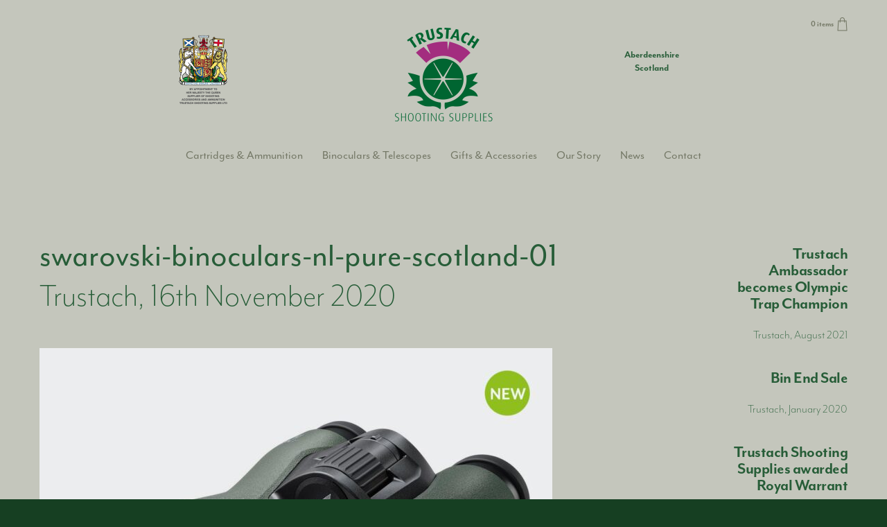

--- FILE ---
content_type: text/html; charset=UTF-8
request_url: https://www.trustachshootingsupplies.com/?attachment_id=1784
body_size: 8544
content:
<!DOCTYPE html><html
lang="en-GB"><head><meta
charset="UTF-8"><meta
http-equiv="X-UA-Compatible" content="IE=edge"><meta
name="viewport" content="width=device-width, initial-scale=1"><meta
name="mobile-web-app-capable" content="yes"><meta
name="apple-mobile-web-app-capable" content="yes"><meta
name="apple-mobile-web-app-title" content="Trustach Shooting Supplies - Shotgun cartridges, sporting supplies and accessories for discerning shooters."><link
rel="profile" href="http://gmpg.org/xfn/11"><link
rel="pingback" href="https://www.trustachshootingsupplies.com/tss/xmlrpc.php"> <script src="https://use.typekit.net/nmh5iol.js"></script> <script>try{Typekit.load({async:false});}catch(e){}</script> <meta
name='robots' content='index, follow, max-image-preview:large, max-snippet:-1, max-video-preview:-1' /><style>img:is([sizes="auto" i], [sizes^="auto," i]){contain-intrinsic-size:3000px 1500px}</style><title>swarovski-binoculars-nl-pure-scotland-01 - Trustach Shooting Supplies</title><link
rel="canonical" href="https://www.trustachshootingsupplies.com/" /><meta
property="og:locale" content="en_GB" /><meta
property="og:type" content="article" /><meta
property="og:title" content="swarovski-binoculars-nl-pure-scotland-01 - Trustach Shooting Supplies" /><meta
property="og:description" content="Read More &gt;" /><meta
property="og:url" content="https://www.trustachshootingsupplies.com/" /><meta
property="og:site_name" content="Trustach Shooting Supplies" /><meta
property="og:image" content="https://www.trustachshootingsupplies.com" /><meta
property="og:image:width" content="1140" /><meta
property="og:image:height" content="1140" /><meta
property="og:image:type" content="image/jpeg" /><meta
name="twitter:card" content="summary_large_image" /> <script type="application/ld+json" class="yoast-schema-graph">{"@context":"https://schema.org","@graph":[{"@type":"WebPage","@id":"https://www.trustachshootingsupplies.com/","url":"https://www.trustachshootingsupplies.com/","name":"swarovski-binoculars-nl-pure-scotland-01 - Trustach Shooting Supplies","isPartOf":{"@id":"https://www.trustachshootingsupplies.com/#website"},"primaryImageOfPage":{"@id":"https://www.trustachshootingsupplies.com/#primaryimage"},"image":{"@id":"https://www.trustachshootingsupplies.com/#primaryimage"},"thumbnailUrl":"https://www.trustachshootingsupplies.com/tss/wp-content/uploads/2020/11/swarovski-binoculars-nl-pure-scotland-01.jpg","datePublished":"2020-11-16T11:17:58+00:00","breadcrumb":{"@id":"https://www.trustachshootingsupplies.com/#breadcrumb"},"inLanguage":"en-GB","potentialAction":[{"@type":"ReadAction","target":["https://www.trustachshootingsupplies.com/"]}]},{"@type":"ImageObject","inLanguage":"en-GB","@id":"https://www.trustachshootingsupplies.com/#primaryimage","url":"https://www.trustachshootingsupplies.com/tss/wp-content/uploads/2020/11/swarovski-binoculars-nl-pure-scotland-01.jpg","contentUrl":"https://www.trustachshootingsupplies.com/tss/wp-content/uploads/2020/11/swarovski-binoculars-nl-pure-scotland-01.jpg","width":1140,"height":1140},{"@type":"BreadcrumbList","@id":"https://www.trustachshootingsupplies.com/#breadcrumb","itemListElement":[{"@type":"ListItem","position":1,"name":"Home","item":"https://www.trustachshootingsupplies.com/"},{"@type":"ListItem","position":2,"name":"Swarovski NL Pure Binoculars 10 x 42","item":"https://www.trustachshootingsupplies.com/product/swarovski-nl-pure-binoculars-10-x-42/"},{"@type":"ListItem","position":3,"name":"swarovski-binoculars-nl-pure-scotland-01"}]},{"@type":"WebSite","@id":"https://www.trustachshootingsupplies.com/#website","url":"https://www.trustachshootingsupplies.com/","name":"Trustach Shooting Supplies","description":"Shotgun cartridges, sporting supplies and accessories for discerning shooters.","potentialAction":[{"@type":"SearchAction","target":{"@type":"EntryPoint","urlTemplate":"https://www.trustachshootingsupplies.com/?s={search_term_string}"},"query-input":{"@type":"PropertyValueSpecification","valueRequired":true,"valueName":"search_term_string"}}],"inLanguage":"en-GB"}]}</script> <link
rel="alternate" type="application/rss+xml" title="Trustach Shooting Supplies &raquo; Feed" href="https://www.trustachshootingsupplies.com/feed/" /><link
rel="alternate" type="application/rss+xml" title="Trustach Shooting Supplies &raquo; Comments Feed" href="https://www.trustachshootingsupplies.com/comments/feed/" /> <script type="text/javascript">window._wpemojiSettings={"baseUrl":"https:\/\/s.w.org\/images\/core\/emoji\/16.0.1\/72x72\/","ext":".png","svgUrl":"https:\/\/s.w.org\/images\/core\/emoji\/16.0.1\/svg\/","svgExt":".svg","source":{"concatemoji":"https:\/\/www.trustachshootingsupplies.com\/tss\/wp-includes\/js\/wp-emoji-release.min.js?ver=6.8.3"}};
/*! This file is auto-generated */
!function(s,n){var o,i,e;function c(e){try{var t={supportTests:e,timestamp:(new Date).valueOf()};sessionStorage.setItem(o,JSON.stringify(t))}catch(e){}}function p(e,t,n){e.clearRect(0,0,e.canvas.width,e.canvas.height),e.fillText(t,0,0);var t=new Uint32Array(e.getImageData(0,0,e.canvas.width,e.canvas.height).data),a=(e.clearRect(0,0,e.canvas.width,e.canvas.height),e.fillText(n,0,0),new Uint32Array(e.getImageData(0,0,e.canvas.width,e.canvas.height).data));return t.every(function(e,t){return e===a[t]})}function u(e,t){e.clearRect(0,0,e.canvas.width,e.canvas.height),e.fillText(t,0,0);for(var n=e.getImageData(16,16,1,1),a=0;a<n.data.length;a++)if(0!==n.data[a])return!1;return!0}function f(e,t,n,a){switch(t){case"flag":return n(e,"\ud83c\udff3\ufe0f\u200d\u26a7\ufe0f","\ud83c\udff3\ufe0f\u200b\u26a7\ufe0f")?!1:!n(e,"\ud83c\udde8\ud83c\uddf6","\ud83c\udde8\u200b\ud83c\uddf6")&&!n(e,"\ud83c\udff4\udb40\udc67\udb40\udc62\udb40\udc65\udb40\udc6e\udb40\udc67\udb40\udc7f","\ud83c\udff4\u200b\udb40\udc67\u200b\udb40\udc62\u200b\udb40\udc65\u200b\udb40\udc6e\u200b\udb40\udc67\u200b\udb40\udc7f");case"emoji":return!a(e,"\ud83e\udedf")}return!1}function g(e,t,n,a){var r="undefined"!=typeof WorkerGlobalScope&&self instanceof WorkerGlobalScope?new OffscreenCanvas(300,150):s.createElement("canvas"),o=r.getContext("2d",{willReadFrequently:!0}),i=(o.textBaseline="top",o.font="600 32px Arial",{});return e.forEach(function(e){i[e]=t(o,e,n,a)}),i}function t(e){var t=s.createElement("script");t.src=e,t.defer=!0,s.head.appendChild(t)}"undefined"!=typeof Promise&&(o="wpEmojiSettingsSupports",i=["flag","emoji"],n.supports={everything:!0,everythingExceptFlag:!0},e=new Promise(function(e){s.addEventListener("DOMContentLoaded",e,{once:!0})}),new Promise(function(t){var n=function(){try{var e=JSON.parse(sessionStorage.getItem(o));if("object"==typeof e&&"number"==typeof e.timestamp&&(new Date).valueOf()<e.timestamp+604800&&"object"==typeof e.supportTests)return e.supportTests}catch(e){}return null}();if(!n){if("undefined"!=typeof Worker&&"undefined"!=typeof OffscreenCanvas&&"undefined"!=typeof URL&&URL.createObjectURL&&"undefined"!=typeof Blob)try{var e="postMessage("+g.toString()+"("+[JSON.stringify(i),f.toString(),p.toString(),u.toString()].join(",")+"));",a=new Blob([e],{type:"text/javascript"}),r=new Worker(URL.createObjectURL(a),{name:"wpTestEmojiSupports"});return void(r.onmessage=function(e){c(n=e.data),r.terminate(),t(n)})}catch(e){}c(n=g(i,f,p,u))}t(n)}).then(function(e){for(var t in e)n.supports[t]=e[t],n.supports.everything=n.supports.everything&&n.supports[t],"flag"!==t&&(n.supports.everythingExceptFlag=n.supports.everythingExceptFlag&&n.supports[t]);n.supports.everythingExceptFlag=n.supports.everythingExceptFlag&&!n.supports.flag,n.DOMReady=!1,n.readyCallback=function(){n.DOMReady=!0}}).then(function(){return e}).then(function(){var e;n.supports.everything||(n.readyCallback(),(e=n.source||{}).concatemoji?t(e.concatemoji):e.wpemoji&&e.twemoji&&(t(e.twemoji),t(e.wpemoji)))}))}((window,document),window._wpemojiSettings);</script> <style id='wp-emoji-styles-inline-css' type='text/css'>img.wp-smiley,img.emoji{display:inline !important;border:none !important;box-shadow:none !important;height:1em !important;width:1em !important;margin:0
0.07em !important;vertical-align:-0.1em !important;background:none !important;padding:0
!important}</style><link
rel='stylesheet' id='wp-block-library-css' href='https://www.trustachshootingsupplies.com/tss/wp-includes/css/dist/block-library/style.min.css?ver=6.8.3' type='text/css' media='all' /><style id='classic-theme-styles-inline-css' type='text/css'>
/*! This file is auto-generated */
.wp-block-button__link{color:#fff;background-color:#32373c;border-radius:9999px;box-shadow:none;text-decoration:none;padding:calc(.667em + 2px) calc(1.333em+2px);font-size:1.125em}.wp-block-file__button{background:#32373c;color:#fff;text-decoration:none}</style><style id='global-styles-inline-css' type='text/css'>:root{--wp--preset--aspect-ratio--square:1;--wp--preset--aspect-ratio--4-3:4/3;--wp--preset--aspect-ratio--3-4:3/4;--wp--preset--aspect-ratio--3-2:3/2;--wp--preset--aspect-ratio--2-3:2/3;--wp--preset--aspect-ratio--16-9:16/9;--wp--preset--aspect-ratio--9-16:9/16;--wp--preset--color--black:#000;--wp--preset--color--cyan-bluish-gray:#abb8c3;--wp--preset--color--white:#fff;--wp--preset--color--pale-pink:#f78da7;--wp--preset--color--vivid-red:#cf2e2e;--wp--preset--color--luminous-vivid-orange:#ff6900;--wp--preset--color--luminous-vivid-amber:#fcb900;--wp--preset--color--light-green-cyan:#7bdcb5;--wp--preset--color--vivid-green-cyan:#00d084;--wp--preset--color--pale-cyan-blue:#8ed1fc;--wp--preset--color--vivid-cyan-blue:#0693e3;--wp--preset--color--vivid-purple:#9b51e0;--wp--preset--gradient--vivid-cyan-blue-to-vivid-purple:linear-gradient(135deg,rgba(6,147,227,1) 0%,rgb(155,81,224) 100%);--wp--preset--gradient--light-green-cyan-to-vivid-green-cyan:linear-gradient(135deg,rgb(122,220,180) 0%,rgb(0,208,130) 100%);--wp--preset--gradient--luminous-vivid-amber-to-luminous-vivid-orange:linear-gradient(135deg,rgba(252,185,0,1) 0%,rgba(255,105,0,1) 100%);--wp--preset--gradient--luminous-vivid-orange-to-vivid-red:linear-gradient(135deg,rgba(255,105,0,1) 0%,rgb(207,46,46) 100%);--wp--preset--gradient--very-light-gray-to-cyan-bluish-gray:linear-gradient(135deg,rgb(238,238,238) 0%,rgb(169,184,195) 100%);--wp--preset--gradient--cool-to-warm-spectrum:linear-gradient(135deg,rgb(74,234,220) 0%,rgb(151,120,209) 20%,rgb(207,42,186) 40%,rgb(238,44,130) 60%,rgb(251,105,98) 80%,rgb(254,248,76) 100%);--wp--preset--gradient--blush-light-purple:linear-gradient(135deg,rgb(255,206,236) 0%,rgb(152,150,240) 100%);--wp--preset--gradient--blush-bordeaux:linear-gradient(135deg,rgb(254,205,165) 0%,rgb(254,45,45) 50%,rgb(107,0,62) 100%);--wp--preset--gradient--luminous-dusk:linear-gradient(135deg,rgb(255,203,112) 0%,rgb(199,81,192) 50%,rgb(65,88,208) 100%);--wp--preset--gradient--pale-ocean:linear-gradient(135deg,rgb(255,245,203) 0%,rgb(182,227,212) 50%,rgb(51,167,181) 100%);--wp--preset--gradient--electric-grass:linear-gradient(135deg,rgb(202,248,128) 0%,rgb(113,206,126) 100%);--wp--preset--gradient--midnight:linear-gradient(135deg,rgb(2,3,129) 0%,rgb(40,116,252) 100%);--wp--preset--font-size--small:13px;--wp--preset--font-size--medium:20px;--wp--preset--font-size--large:36px;--wp--preset--font-size--x-large:42px;--wp--preset--spacing--20:0.44rem;--wp--preset--spacing--30:0.67rem;--wp--preset--spacing--40:1rem;--wp--preset--spacing--50:1.5rem;--wp--preset--spacing--60:2.25rem;--wp--preset--spacing--70:3.38rem;--wp--preset--spacing--80:5.06rem;--wp--preset--shadow--natural:6px 6px 9px rgba(0, 0, 0, 0.2);--wp--preset--shadow--deep:12px 12px 50px rgba(0, 0, 0, 0.4);--wp--preset--shadow--sharp:6px 6px 0px rgba(0, 0, 0, 0.2);--wp--preset--shadow--outlined:6px 6px 0px -3px rgba(255, 255, 255, 1), 6px 6px rgba(0, 0, 0, 1);--wp--preset--shadow--crisp:6px 6px 0px rgba(0,0,0,1)}:where(.is-layout-flex){gap:0.5em}:where(.is-layout-grid){gap:0.5em}body .is-layout-flex{display:flex}.is-layout-flex{flex-wrap:wrap;align-items:center}.is-layout-flex>:is(*,div){margin:0}body .is-layout-grid{display:grid}.is-layout-grid>:is(*,div){margin:0}:where(.wp-block-columns.is-layout-flex){gap:2em}:where(.wp-block-columns.is-layout-grid){gap:2em}:where(.wp-block-post-template.is-layout-flex){gap:1.25em}:where(.wp-block-post-template.is-layout-grid){gap:1.25em}.has-black-color{color:var(--wp--preset--color--black) !important}.has-cyan-bluish-gray-color{color:var(--wp--preset--color--cyan-bluish-gray) !important}.has-white-color{color:var(--wp--preset--color--white) !important}.has-pale-pink-color{color:var(--wp--preset--color--pale-pink) !important}.has-vivid-red-color{color:var(--wp--preset--color--vivid-red) !important}.has-luminous-vivid-orange-color{color:var(--wp--preset--color--luminous-vivid-orange) !important}.has-luminous-vivid-amber-color{color:var(--wp--preset--color--luminous-vivid-amber) !important}.has-light-green-cyan-color{color:var(--wp--preset--color--light-green-cyan) !important}.has-vivid-green-cyan-color{color:var(--wp--preset--color--vivid-green-cyan) !important}.has-pale-cyan-blue-color{color:var(--wp--preset--color--pale-cyan-blue) !important}.has-vivid-cyan-blue-color{color:var(--wp--preset--color--vivid-cyan-blue) !important}.has-vivid-purple-color{color:var(--wp--preset--color--vivid-purple) !important}.has-black-background-color{background-color:var(--wp--preset--color--black) !important}.has-cyan-bluish-gray-background-color{background-color:var(--wp--preset--color--cyan-bluish-gray) !important}.has-white-background-color{background-color:var(--wp--preset--color--white) !important}.has-pale-pink-background-color{background-color:var(--wp--preset--color--pale-pink) !important}.has-vivid-red-background-color{background-color:var(--wp--preset--color--vivid-red) !important}.has-luminous-vivid-orange-background-color{background-color:var(--wp--preset--color--luminous-vivid-orange) !important}.has-luminous-vivid-amber-background-color{background-color:var(--wp--preset--color--luminous-vivid-amber) !important}.has-light-green-cyan-background-color{background-color:var(--wp--preset--color--light-green-cyan) !important}.has-vivid-green-cyan-background-color{background-color:var(--wp--preset--color--vivid-green-cyan) !important}.has-pale-cyan-blue-background-color{background-color:var(--wp--preset--color--pale-cyan-blue) !important}.has-vivid-cyan-blue-background-color{background-color:var(--wp--preset--color--vivid-cyan-blue) !important}.has-vivid-purple-background-color{background-color:var(--wp--preset--color--vivid-purple) !important}.has-black-border-color{border-color:var(--wp--preset--color--black) !important}.has-cyan-bluish-gray-border-color{border-color:var(--wp--preset--color--cyan-bluish-gray) !important}.has-white-border-color{border-color:var(--wp--preset--color--white) !important}.has-pale-pink-border-color{border-color:var(--wp--preset--color--pale-pink) !important}.has-vivid-red-border-color{border-color:var(--wp--preset--color--vivid-red) !important}.has-luminous-vivid-orange-border-color{border-color:var(--wp--preset--color--luminous-vivid-orange) !important}.has-luminous-vivid-amber-border-color{border-color:var(--wp--preset--color--luminous-vivid-amber) !important}.has-light-green-cyan-border-color{border-color:var(--wp--preset--color--light-green-cyan) !important}.has-vivid-green-cyan-border-color{border-color:var(--wp--preset--color--vivid-green-cyan) !important}.has-pale-cyan-blue-border-color{border-color:var(--wp--preset--color--pale-cyan-blue) !important}.has-vivid-cyan-blue-border-color{border-color:var(--wp--preset--color--vivid-cyan-blue) !important}.has-vivid-purple-border-color{border-color:var(--wp--preset--color--vivid-purple) !important}.has-vivid-cyan-blue-to-vivid-purple-gradient-background{background:var(--wp--preset--gradient--vivid-cyan-blue-to-vivid-purple) !important}.has-light-green-cyan-to-vivid-green-cyan-gradient-background{background:var(--wp--preset--gradient--light-green-cyan-to-vivid-green-cyan) !important}.has-luminous-vivid-amber-to-luminous-vivid-orange-gradient-background{background:var(--wp--preset--gradient--luminous-vivid-amber-to-luminous-vivid-orange) !important}.has-luminous-vivid-orange-to-vivid-red-gradient-background{background:var(--wp--preset--gradient--luminous-vivid-orange-to-vivid-red) !important}.has-very-light-gray-to-cyan-bluish-gray-gradient-background{background:var(--wp--preset--gradient--very-light-gray-to-cyan-bluish-gray) !important}.has-cool-to-warm-spectrum-gradient-background{background:var(--wp--preset--gradient--cool-to-warm-spectrum) !important}.has-blush-light-purple-gradient-background{background:var(--wp--preset--gradient--blush-light-purple) !important}.has-blush-bordeaux-gradient-background{background:var(--wp--preset--gradient--blush-bordeaux) !important}.has-luminous-dusk-gradient-background{background:var(--wp--preset--gradient--luminous-dusk) !important}.has-pale-ocean-gradient-background{background:var(--wp--preset--gradient--pale-ocean) !important}.has-electric-grass-gradient-background{background:var(--wp--preset--gradient--electric-grass) !important}.has-midnight-gradient-background{background:var(--wp--preset--gradient--midnight) !important}.has-small-font-size{font-size:var(--wp--preset--font-size--small) !important}.has-medium-font-size{font-size:var(--wp--preset--font-size--medium) !important}.has-large-font-size{font-size:var(--wp--preset--font-size--large) !important}.has-x-large-font-size{font-size:var(--wp--preset--font-size--x-large) !important}:where(.wp-block-post-template.is-layout-flex){gap:1.25em}:where(.wp-block-post-template.is-layout-grid){gap:1.25em}:where(.wp-block-columns.is-layout-flex){gap:2em}:where(.wp-block-columns.is-layout-grid){gap:2em}:root :where(.wp-block-pullquote){font-size:1.5em;line-height:1.6}</style><link
rel='stylesheet' id='woocommerce-layout-css' href='https://www.trustachshootingsupplies.com/tss/wp-content/plugins/woocommerce/assets/css/woocommerce-layout.css?ver=10.3.5' type='text/css' media='all' /><link
rel='stylesheet' id='woocommerce-smallscreen-css' href='https://www.trustachshootingsupplies.com/tss/wp-content/plugins/woocommerce/assets/css/woocommerce-smallscreen.css?ver=10.3.5' type='text/css' media='only screen and (max-width: 768px)' /><link
rel='stylesheet' id='woocommerce-general-css' href='https://www.trustachshootingsupplies.com/tss/wp-content/plugins/woocommerce/assets/css/woocommerce.css?ver=10.3.5' type='text/css' media='all' /><style id='woocommerce-inline-inline-css' type='text/css'>.woocommerce form .form-row
.required{visibility:visible}</style><link
rel='stylesheet' id='brands-styles-css' href='https://www.trustachshootingsupplies.com/tss/wp-content/plugins/woocommerce/assets/css/brands.css?ver=10.3.5' type='text/css' media='all' /><link
rel='stylesheet' id='boundary-styles-css' href='https://www.trustachshootingsupplies.com/tss/wp-content/themes/trustach/assets/css/global.css?ver=4.2' type='text/css' media='all' /><link
rel='stylesheet' id='extra-styles-css' href='https://www.trustachshootingsupplies.com/tss/wp-content/themes/trustach/assets/css/override.css?ver=0.121' type='text/css' media='all' /> <script type="text/javascript" src="https://www.trustachshootingsupplies.com/tss/wp-includes/js/jquery/jquery.min.js?ver=3.7.1" id="jquery-core-js"></script> <script type="text/javascript" src="https://www.trustachshootingsupplies.com/tss/wp-includes/js/jquery/jquery-migrate.min.js?ver=3.4.1" id="jquery-migrate-js"></script> <script type="text/javascript" src="https://www.trustachshootingsupplies.com/tss/wp-content/plugins/woocommerce/assets/js/jquery-blockui/jquery.blockUI.min.js?ver=2.7.0-wc.10.3.5" id="wc-jquery-blockui-js" defer="defer" data-wp-strategy="defer"></script> <script type="text/javascript" id="wc-add-to-cart-js-extra">var wc_add_to_cart_params={"ajax_url":"\/tss\/wp-admin\/admin-ajax.php","wc_ajax_url":"\/?wc-ajax=%%endpoint%%","i18n_view_cart":"View basket","cart_url":"https:\/\/www.trustachshootingsupplies.com\/cart\/","is_cart":"","cart_redirect_after_add":"no"};</script> <script type="text/javascript" src="https://www.trustachshootingsupplies.com/tss/wp-content/plugins/woocommerce/assets/js/frontend/add-to-cart.min.js?ver=10.3.5" id="wc-add-to-cart-js" defer="defer" data-wp-strategy="defer"></script> <script type="text/javascript" src="https://www.trustachshootingsupplies.com/tss/wp-content/plugins/woocommerce/assets/js/js-cookie/js.cookie.min.js?ver=2.1.4-wc.10.3.5" id="wc-js-cookie-js" defer="defer" data-wp-strategy="defer"></script> <script type="text/javascript" id="woocommerce-js-extra">var woocommerce_params={"ajax_url":"\/tss\/wp-admin\/admin-ajax.php","wc_ajax_url":"\/?wc-ajax=%%endpoint%%","i18n_password_show":"Show password","i18n_password_hide":"Hide password"};</script> <script type="text/javascript" src="https://www.trustachshootingsupplies.com/tss/wp-content/plugins/woocommerce/assets/js/frontend/woocommerce.min.js?ver=10.3.5" id="woocommerce-js" defer="defer" data-wp-strategy="defer"></script> <link
rel="https://api.w.org/" href="https://www.trustachshootingsupplies.com/wp-json/" /><link
rel="alternate" title="JSON" type="application/json" href="https://www.trustachshootingsupplies.com/wp-json/wp/v2/media/1784" /><link
rel="EditURI" type="application/rsd+xml" title="RSD" href="https://www.trustachshootingsupplies.com/tss/xmlrpc.php?rsd" /><link
rel='shortlink' href='https://www.trustachshootingsupplies.com/?p=1784' /><link
rel="alternate" title="oEmbed (JSON)" type="application/json+oembed" href="https://www.trustachshootingsupplies.com/wp-json/oembed/1.0/embed?url=https%3A%2F%2Fwww.trustachshootingsupplies.com%2F%3Fattachment_id%3D1784" /><link
rel="alternate" title="oEmbed (XML)" type="text/xml+oembed" href="https://www.trustachshootingsupplies.com/wp-json/oembed/1.0/embed?url=https%3A%2F%2Fwww.trustachshootingsupplies.com%2F%3Fattachment_id%3D1784&#038;format=xml" />
<noscript><style>.woocommerce-product-gallery{opacity:1 !important}</style></noscript><style type="text/css" id="c4wp-checkout-css">.woocommerce-checkout
.c4wp_captcha_field{margin-bottom:10px;margin-top:15px;position:relative;display:inline-block}</style><style type="text/css" id="c4wp-v3-lp-form-css">.login #login, .login
#lostpasswordform{min-width:350px !important}.wpforms-field-c4wp
iframe{width:100% !important}</style></head><body
class="attachment wp-singular attachment-template-default single single-attachment postid-1784 attachmentid-1784 attachment-jpeg wp-theme-trustach theme-trustach woocommerce-no-js group-blog"> <script>(function(i,s,o,g,r,a,m){i['GoogleAnalyticsObject']=r;i[r]=i[r]||function(){(i[r].q=i[r].q||[]).push(arguments)},i[r].l=1*new Date();a=s.createElement(o),m=s.getElementsByTagName(o)[0];a.async=1;a.src=g;m.parentNode.insertBefore(a,m)})(window,document,'script','https://www.google-analytics.com/analytics.js','ga');ga('create','UA-78695387-1','auto');ga('send','pageview');</script> <header><div
class="container-fluid"><div
class="row"><div
class="col-3 offset-1 text-left col-md-1 offset-md-2  royal-warrant">
<img
src="https://www.trustachshootingsupplies.com/tss/wp-content/themes/trustach/assets/img/constants/royal-warrant.png" width="72"  class="m-t-50" alt="Royal Warrant"></div><div
class="col-4 col-md-4  offset-md-1 ">
<a
href="https://www.trustachshootingsupplies.com"><img
src="https://www.trustachshootingsupplies.com/tss/wp-content/themes/trustach/assets/img/constants/trustach-logo.png"  class="logo" alt="Trustach Sporting Supplies"></a></div><div
class="col-3  col-md-2 location"><p
class="d-none d-md-block m-t-50"><br/>Aberdeenshire<br/>Scotland</p><div
id="hamburger" class="d-md-none default m-t-50"><div
class="top"></div><div
class="middle"></div><div
class="bottom"></div></div></div><div
class="d-none d-md-block  col-md-2  cartitems text-right"><p
class="m-t-25">
<a
class="cart-customlocation" href="https://www.trustachshootingsupplies.com/cart/" title="View your shopping cart">
0 items<img
src="https://www.trustachshootingsupplies.com/tss/wp-content/themes/trustach/assets/img/constants/basket.png" width="15" alt="Basket"></a></p></div></div></div><div
class="mobile-mask"><div
class="container-fluid"><div
class="row"><div
class="offset-1 offset-md-0 col-11 col-md-12"><div
class="menu-primary-menu-container"><ul
id="main-menu" class="nav navbar-nav "><li
id="menu-item-28" class="menu-item menu-item-type-custom menu-item-object-custom nav-item menu-item-28"><a
title="Cartridges &amp; Ammunition" href="https://www.trustachshootingsupplies.com/product-category/cartridges-and-ammo/" class="nav-link">Cartridges &#038; Ammunition</a></li><li
id="menu-item-35" class="menu-item menu-item-type-custom menu-item-object-custom nav-item menu-item-35"><a
title="Binoculars &amp; Telescopes" href="https://www.trustachshootingsupplies.com/product-category/binoculars-and-telescopes/" class="nav-link">Binoculars &#038; Telescopes</a></li><li
id="menu-item-858" class="menu-item menu-item-type-custom menu-item-object-custom nav-item menu-item-858"><a
title="Gifts &amp; Accessories" href="https://www.trustachshootingsupplies.com/product-category/gifts/" class="nav-link">Gifts &#038; Accessories</a></li><li
id="menu-item-24" class="menu-item menu-item-type-post_type menu-item-object-page nav-item menu-item-24"><a
title="Our Story" href="https://www.trustachshootingsupplies.com/our-story/" class="nav-link">Our Story</a></li><li
id="menu-item-912" class="menu-item menu-item-type-post_type menu-item-object-page current_page_parent nav-item menu-item-912"><a
title="News" href="https://www.trustachshootingsupplies.com/news/" class="nav-link">News</a></li><li
id="menu-item-20" class="menu-item menu-item-type-post_type menu-item-object-page nav-item menu-item-20"><a
title="Contact" href="https://www.trustachshootingsupplies.com/contact/" class="nav-link">Contact</a></li></ul></div></div></div></div><div
class="container-fullwidth d-md-none"><div
class="row"><div
class="col-12 "><hr/></div></div></div><div
class="container-fluid d-md-none"><div
class="row text-left"><div
class="d-md-none  offset-1 col-11  cartitems text-left"><p><a
class="cart-customlocation" href="https://www.trustachshootingsupplies.com/cart/" title="View your shopping cart">0 items<img
src="https://www.trustachshootingsupplies.com/tss/wp-content/themes/trustach/assets/img/constants/basket.png" width="15" alt="basket"></a></p></div></div></div></div></header><section
id="newsarea"><div
class="headerspacer"></div><div
class="container-fluid"><div
class="row"><div
class="col-md-8"><h1>swarovski-binoculars-nl-pure-scotland-01</h1><div
class="date">
Trustach, 16th November 2020</div><div
class="row"><div
class="col-md-12"></div></div><p
class="attachment"><a
href='https://www.trustachshootingsupplies.com/tss/wp-content/uploads/2020/11/swarovski-binoculars-nl-pure-scotland-01.jpg'><img
fetchpriority="high" decoding="async" width="740" height="740" src="https://www.trustachshootingsupplies.com/tss/wp-content/uploads/2020/11/swarovski-binoculars-nl-pure-scotland-01-740x740.jpg" class="attachment-medium size-medium" alt="" srcset="https://www.trustachshootingsupplies.com/tss/wp-content/uploads/2020/11/swarovski-binoculars-nl-pure-scotland-01-740x740.jpg 740w, https://www.trustachshootingsupplies.com/tss/wp-content/uploads/2020/11/swarovski-binoculars-nl-pure-scotland-01-100x100.jpg 100w, https://www.trustachshootingsupplies.com/tss/wp-content/uploads/2020/11/swarovski-binoculars-nl-pure-scotland-01-600x600.jpg 600w, https://www.trustachshootingsupplies.com/tss/wp-content/uploads/2020/11/swarovski-binoculars-nl-pure-scotland-01-768x768.jpg 768w, https://www.trustachshootingsupplies.com/tss/wp-content/uploads/2020/11/swarovski-binoculars-nl-pure-scotland-01-1024x1024.jpg 1024w, https://www.trustachshootingsupplies.com/tss/wp-content/uploads/2020/11/swarovski-binoculars-nl-pure-scotland-01-180x180.jpg 180w, https://www.trustachshootingsupplies.com/tss/wp-content/uploads/2020/11/swarovski-binoculars-nl-pure-scotland-01.jpg 1140w" sizes="(max-width: 740px) 100vw, 740px" /></a></p><div
class="row  m-t-50"><div
class="col-md-12"></div></div><div
class="m-t-150"></div></div><div
class="offset-md-2 col-md-2"><div
id="sidebar" ><div
class="newswrapper" onclick="document.location='https://www.trustachshootingsupplies.com/trustach-ambassador-becomes-olympic-trap-champion/'"><h3>Trustach Ambassador becomes Olympic Trap Champion</h3><div
class="date">
Trustach, August 2021</div></div><div
class="newswrapper" onclick="document.location='https://www.trustachshootingsupplies.com/bin-end-sale/'"><h3>Bin End Sale</h3><div
class="date">
Trustach, January 2020</div></div><div
class="newswrapper" onclick="document.location='https://www.trustachshootingsupplies.com/new-to-shooting/'"><h3>Trustach Shooting Supplies awarded Royal Warrant</h3><div
class="date">
Trustach, June 2017</div></div><div
class="newswrapper" onclick="document.location='https://www.trustachshootingsupplies.com/tweed-bags-gunslips/'"><h3>Tweed Bags and Gunslips</h3><div
class="date">
Trustach, June 2017</div></div><div
class="newswrapper" onclick="document.location='https://www.trustachshootingsupplies.com/standing-order-option/'"><h3>Standing Order Option</h3><div
class="date">
Trustach, March 2017</div></div></div></div></div></div></div></section><footer><div
class="container-fluid"><div
class="row"><div
class="col-md-3"><div
class="menu-footer-container"><ul
id="footer-menu" class="nav navbar-nav "><li
id="menu-item-1228" class="menu-item menu-item-type-post_type menu-item-object-page menu-item-home nav-item menu-item-1228"><a
title="Home" href="https://www.trustachshootingsupplies.com/" class="nav-link">Home</a></li><li
id="menu-item-1105" class="menu-item menu-item-type-custom menu-item-object-custom nav-item menu-item-1105"><a
title="Cartridges &amp; Ammunitions" href="https://www.trustachshootingsupplies.com/product-category/cartridges-and-ammo/" class="nav-link">Cartridges &#038; Ammunitions</a></li><li
id="menu-item-1106" class="menu-item menu-item-type-custom menu-item-object-custom nav-item menu-item-1106"><a
title="Binoculars &amp; Telescopes" href="https://www.trustachshootingsupplies.com/product-category/binoculars-and-telescopes/" class="nav-link">Binoculars &#038; Telescopes</a></li><li
id="menu-item-1107" class="menu-item menu-item-type-custom menu-item-object-custom nav-item menu-item-1107"><a
title="Gifts &amp; Accessories" href="https://www.trustachshootingsupplies.com/product-category/guns-and-rifles/" class="nav-link">Gifts &#038; Accessories</a></li><li
id="menu-item-1140" class="menu-item menu-item-type-post_type menu-item-object-page nav-item menu-item-1140"><a
title="Our Story" href="https://www.trustachshootingsupplies.com/our-story/" class="nav-link">Our Story</a></li><li
id="menu-item-1141" class="menu-item menu-item-type-post_type menu-item-object-page nav-item menu-item-1141"><a
title="Our Services" href="https://www.trustachshootingsupplies.com/our-services/" class="nav-link">Our Services</a></li><li
id="menu-item-1142" class="menu-item menu-item-type-post_type menu-item-object-page nav-item menu-item-1142"><a
title="Shooting Terminology" href="https://www.trustachshootingsupplies.com/shooting-terminology/" class="nav-link">Shooting Terminology</a></li><li
id="menu-item-1143" class="menu-item menu-item-type-post_type menu-item-object-page nav-item menu-item-1143"><a
title="Testimonials" href="https://www.trustachshootingsupplies.com/testimonials/" class="nav-link">Testimonials</a></li><li
id="menu-item-1109" class="menu-item menu-item-type-post_type menu-item-object-page current_page_parent nav-item menu-item-1109"><a
title="News" href="https://www.trustachshootingsupplies.com/news/" class="nav-link">News</a></li><li
id="menu-item-1110" class="menu-item menu-item-type-post_type menu-item-object-page nav-item menu-item-1110"><a
title="Contact" href="https://www.trustachshootingsupplies.com/contact/" class="nav-link">Contact</a></li></ul></div><ul
class="social-icons"><li><a
href="https://www.facebook.com/Trustach-Shooting-Supplies-1508870312759312/" target="_blank" title="Follow us on Facebook"><span
class="fa fa-facebook" aria-hidden="true"></span></a></li></ul></div><div
class="col-md-6 text-center">
<img
src="https://www.trustachshootingsupplies.com/tss/wp-content/themes/trustach/assets/img/constants/trustach-logo-footer.png" width="96"  alt="Trustach"><h1>01330 820444<br/>orders@trustachshootingsupplies.com</h1><p>Trustach Shooting Supplies Ltd<br/>Norvite, Wardhouse, Insch<br/>Aberdeenshire, AB52 6YD</p><ul
class="smalllinks"><li><a
href="https://www.trustachshootingsupplies.com/refund-delivery-policy/" title="Terms &amp; Conditions">Terms &amp; Conditions</a></li></ul><p
class="small">&copy; Trustach Shooting Supplies Ltd</p></div><div
class="offset-1 col-10 offset-md-0 col-md-3  text-md-right signupcolumn"><p>Sign up for the latest news, events and promotions.</p> <script>(function(){window.mc4wp=window.mc4wp||{listeners:[],forms:{on:function(evt,cb){window.mc4wp.listeners.push({event:evt,callback:cb});}}}})();</script><form
id="mc4wp-form-1" class="mc4wp-form mc4wp-form-1111" method="post" data-id="1111" data-name="newsletter Signup" ><div
class="mc4wp-form-fields"><input
type="text" name="FULLNAME" placeholder="Name"
required="">
<input
type="email" name="EMAIL" placeholder="Email" required />
<input
type="submit" value="Subscribe" /></div><label
style="display: none !important;">Leave this field empty if you're human: <input
type="text" name="_mc4wp_honeypot" value="" tabindex="-1" autocomplete="off" /></label><input
type="hidden" name="_mc4wp_timestamp" value="1769480799" /><input
type="hidden" name="_mc4wp_form_id" value="1111" /><input
type="hidden" name="_mc4wp_form_element_id" value="mc4wp-form-1" /><div
class="mc4wp-response"></div></form></div></div></div></footer> <script type="speculationrules">{"prefetch":[{"source":"document","where":{"and":[{"href_matches":"\/*"},{"not":{"href_matches":["\/tss\/wp-*.php","\/tss\/wp-admin\/*","\/tss\/wp-content\/uploads\/*","\/tss\/wp-content\/*","\/tss\/wp-content\/plugins\/*","\/tss\/wp-content\/themes\/trustach\/*","\/*\\?(.+)"]}},{"not":{"selector_matches":"a[rel~=\"nofollow\"]"}},{"not":{"selector_matches":".no-prefetch, .no-prefetch a"}}]},"eagerness":"conservative"}]}</script> <script>(function(){function maybePrefixUrlField(){const value=this.value.trim()
if(value!==''&&value.indexOf('http')!==0){this.value='http://'+value}}
const urlFields=document.querySelectorAll('.mc4wp-form input[type="url"]')
for(let j=0;j<urlFields.length;j++){urlFields[j].addEventListener('blur',maybePrefixUrlField)}})();</script> <script type='text/javascript'>(function(){var c=document.body.className;c=c.replace(/woocommerce-no-js/,'woocommerce-js');document.body.className=c;})();</script> <link
rel='stylesheet' id='wc-blocks-style-css' href='https://www.trustachshootingsupplies.com/tss/wp-content/plugins/woocommerce/assets/client/blocks/wc-blocks.css?ver=wc-10.3.5' type='text/css' media='all' /> <script type="text/javascript" src="https://www.trustachshootingsupplies.com/tss/wp-content/themes/trustach/assets/js/global-min.js?ver=0.4.1413" id="boundary-scripts-js"></script> <script type="text/javascript" src="https://www.trustachshootingsupplies.com/tss/wp-content/plugins/woocommerce/assets/js/sourcebuster/sourcebuster.min.js?ver=10.3.5" id="sourcebuster-js-js"></script> <script type="text/javascript" id="wc-order-attribution-js-extra">var wc_order_attribution={"params":{"lifetime":1.0e-5,"session":30,"base64":false,"ajaxurl":"https:\/\/www.trustachshootingsupplies.com\/tss\/wp-admin\/admin-ajax.php","prefix":"wc_order_attribution_","allowTracking":true},"fields":{"source_type":"current.typ","referrer":"current_add.rf","utm_campaign":"current.cmp","utm_source":"current.src","utm_medium":"current.mdm","utm_content":"current.cnt","utm_id":"current.id","utm_term":"current.trm","utm_source_platform":"current.plt","utm_creative_format":"current.fmt","utm_marketing_tactic":"current.tct","session_entry":"current_add.ep","session_start_time":"current_add.fd","session_pages":"session.pgs","session_count":"udata.vst","user_agent":"udata.uag"}};</script> <script type="text/javascript" src="https://www.trustachshootingsupplies.com/tss/wp-content/plugins/woocommerce/assets/js/frontend/order-attribution.min.js?ver=10.3.5" id="wc-order-attribution-js"></script> <script type="text/javascript" defer src="https://www.trustachshootingsupplies.com/tss/wp-content/plugins/mailchimp-for-wp/assets/js/forms.js?ver=4.10.9" id="mc4wp-forms-api-js"></script> </body></html>
<!--
*** This site runs WP Super Minify plugin v2.0.1 - http://wordpress.org/plugins/wp-super-minify ***
*** Total size saved: 5.642% | Size before compression: 38724 bytes | Size after compression: 36539 bytes. ***
-->

--- FILE ---
content_type: text/css
request_url: https://www.trustachshootingsupplies.com/tss/wp-content/themes/trustach/assets/css/override.css?ver=0.121
body_size: 64
content:

/*
	styles to be intergrated for Order Recieved page
*/
section.woocommerce-bacs-bank-details,
section.woocommerce-order-details{background:#fff;}

#priceModal table a{color:#006531;}


.category-intro .cell {
height: 188px;
}
#woocommerce-content{padding-top:50px;}

.woocommerce form.register{
	border:0px;
	background-color:#f3f4f2;
}

--- FILE ---
content_type: application/javascript
request_url: https://www.trustachshootingsupplies.com/tss/wp-content/themes/trustach/assets/js/global-min.js?ver=0.4.1413
body_size: 34039
content:
function new_map(e){var t=e.find(".marker"),i={zoom:10,center:new google.maps.LatLng(0,0),mapTypeId:google.maps.MapTypeId.ROADMAP,scrollwheel:!1,styles:[{featureType:"all",elementType:"labels.text",stylers:[{visibility:"off"}]},{featureType:"administrative",elementType:"all",stylers:[{visibility:"on"}]},{featureType:"administrative",elementType:"labels.text",stylers:[{color:"#90805f"},{visibility:"simplified"}]},{featureType:"landscape",elementType:"all",stylers:[{color:"#e5e8e7"},{visibility:"off"}]},{featureType:"landscape.man_made",elementType:"geometry.fill",stylers:[{color:"#ffffff"},{visibility:"on"}]},{featureType:"landscape.natural",elementType:"all",stylers:[{visibility:"off"}]},{featureType:"landscape.natural",elementType:"geometry.fill",stylers:[{color:"#5a6d0e"},{visibility:"off"}]},{featureType:"landscape.natural.landcover",elementType:"geometry.fill",stylers:[{saturation:"0"}]},{featureType:"landscape.natural.terrain",elementType:"geometry.fill",stylers:[{visibility:"off"}]},{featureType:"landscape.natural.terrain",elementType:"labels.text",stylers:[{visibility:"off"}]},{featureType:"poi",elementType:"labels.icon",stylers:[{visibility:"off"}]},{featureType:"poi.attraction",elementType:"all",stylers:[{visibility:"off"}]},{featureType:"poi.business",elementType:"all",stylers:[{visibility:"off"}]},{featureType:"poi.government",elementType:"geometry",stylers:[{visibility:"off"}]},{featureType:"poi.medical",elementType:"all",stylers:[{visibility:"off"}]},{featureType:"poi.park",elementType:"all",stylers:[{color:"#91b65d"},{gamma:1.51}]},{featureType:"poi.park",elementType:"labels.icon",stylers:[{visibility:"off"}]},{featureType:"poi.place_of_worship",elementType:"all",stylers:[{visibility:"off"}]},{featureType:"poi.school",elementType:"all",stylers:[{visibility:"off"}]},{featureType:"poi.sports_complex",elementType:"all",stylers:[{visibility:"off"}]},{featureType:"poi.sports_complex",elementType:"geometry",stylers:[{color:"#c7c7c7"},{visibility:"off"}]},{featureType:"road",elementType:"all",stylers:[{color:"#ffffff"}]},{featureType:"road",elementType:"labels",stylers:[{visibility:"off"}]},{featureType:"road.highway",elementType:"geometry",stylers:[{color:"#ffffff"},{visibility:"simplified"}]},{featureType:"road.highway",elementType:"labels.icon",stylers:[{color:"#ffffff"},{visibility:"off"}]},{featureType:"road.arterial",elementType:"all",stylers:[{visibility:"simplified"},{color:"#ffffff"}]},{featureType:"road.arterial",elementType:"geometry",stylers:[{visibility:"simplified"}]},{featureType:"road.local",elementType:"all",stylers:[{color:"#ffffff"},{visibility:"simplified"}]},{featureType:"road.local",elementType:"geometry",stylers:[{visibility:"on"}]},{featureType:"transit",elementType:"all",stylers:[{visibility:"off"}]},{featureType:"water",elementType:"all",stylers:[{color:"#a0d3d3"}]},{featureType:"water",elementType:"geometry.fill",stylers:[{color:"#c4c6bc"},{lightness:"37"}]}]},n=new google.maps.Map(e[0],i);return n.markers=[],t.each((function(){add_marker(jQuery(this),n)})),center_map(n),n}function add_marker(e,t){var i="https://www.trustachshootingsupplies.com/tss/",n=new google.maps.LatLng(e.attr("data-lat"),e.attr("data-lng")),r,a={url:i+"wp-content/themes/trustach/assets/img/contact/marker.png",size:new google.maps.Size(82,100),origin:new google.maps.Point(0,0),anchor:new google.maps.Point(41,100),scaledSize:new google.maps.Size(82,100)},o=new google.maps.Marker({position:n,map:t,icon:a});if(t.markers.push(o),e.html()){var s=new google.maps.InfoWindow({content:e.html()});google.maps.event.addListener(o,"click",(function(){s.open(t,o)}))}}function center_map(e){var t=new google.maps.LatLngBounds;jQuery.each(e.markers,(function(e,i){var n=new google.maps.LatLng(i.position.lat(),i.position.lng());t.extend(n)})),1==e.markers.length?(e.setCenter(t.getCenter()),e.setZoom(10)):e.fitBounds(t)}!function(e){var t=-1,i=-1,n=function(e){return parseFloat(e)||0},r=function(t){var i=null,r=[];return e(t).each((function(){var t=e(this),a=t.offset().top-n(t.css("margin-top")),o=0<r.length?r[r.length-1]:null;null===o?r.push(t):1>=Math.floor(Math.abs(i-a))?r[r.length-1]=o.add(t):r.push(t),i=a})),r},a=function(t){var i={byRow:!0,property:"height",target:null,remove:!1};return"object"==typeof t?e.extend(i,t):("boolean"==typeof t?i.byRow=t:"remove"===t&&(i.remove=!0),i)},o=e.fn.matchHeight=function(t){if((t=a(t)).remove){var i=this;return this.css(t.property,""),e.each(o._groups,(function(e,t){t.elements=t.elements.not(i)})),this}return 1>=this.length&&!t.target||(o._groups.push({elements:this,options:t}),o._apply(this,t)),this};o._groups=[],o._throttle=80,o._maintainScroll=!1,o._beforeUpdate=null,o._afterUpdate=null,o._apply=function(t,i){var s=a(i),l=e(t),c=[l],u=e(window).scrollTop(),f=e("html").outerHeight(!0),d=l.parents().filter(":hidden");return d.each((function(){var t=e(this);t.data("style-cache",t.attr("style"))})),d.css("display","block"),s.byRow&&!s.target&&(l.each((function(){var t=e(this),i=t.css("display");"inline-block"!==i&&"inline-flex"!==i&&(i="block"),t.data("style-cache",t.attr("style")),t.css({display:i,"padding-top":"0","padding-bottom":"0","margin-top":"0","margin-bottom":"0","border-top-width":"0","border-bottom-width":"0",height:"100px"})})),c=r(l),l.each((function(){var t=e(this);t.attr("style",t.data("style-cache")||"")}))),e.each(c,(function(t,i){var r=e(i),a=0;if(s.target)a=s.target.outerHeight(!1);else{if(s.byRow&&1>=r.length)return void r.css(s.property,"");r.each((function(){var t=e(this),i=t.css("display");"inline-block"!==i&&"inline-flex"!==i&&(i="block"),(i={display:i})[s.property]="",t.css(i),t.outerHeight(!1)>a&&(a=t.outerHeight(!1)),t.css("display","")}))}r.each((function(){var t=e(this),i=0;s.target&&t.is(s.target)||("border-box"!==t.css("box-sizing")&&(i+=n(t.css("border-top-width"))+n(t.css("border-bottom-width")),i+=n(t.css("padding-top"))+n(t.css("padding-bottom"))),t.css(s.property,a-i+"px"))}))})),d.each((function(){var t=e(this);t.attr("style",t.data("style-cache")||null)})),o._maintainScroll&&e(window).scrollTop(u/f*e("html").outerHeight(!0)),this},o._applyDataApi=function(){var t={};e("[data-match-height], [data-mh]").each((function(){var i=e(this),n=i.attr("data-mh")||i.attr("data-match-height");t[n]=n in t?t[n].add(i):i})),e.each(t,(function(){this.matchHeight(!0)}))};var s=function(t){o._beforeUpdate&&o._beforeUpdate(t,o._groups),e.each(o._groups,(function(){o._apply(this.elements,this.options)})),o._afterUpdate&&o._afterUpdate(t,o._groups)};o._update=function(n,r){if(r&&"resize"===r.type){var a=e(window).width();if(a===t)return;t=a}n?-1===i&&(i=setTimeout((function(){s(r),i=-1}),o._throttle)):s(r)},e(o._applyDataApi),e(window).bind("load",(function(e){o._update(!1,e)})),e(window).bind("resize orientationchange",(function(e){o._update(!0,e)}))}(jQuery),function(e,t,i){"use strict";function n(e){return d.hasOwnProperty(e)?e:"cover"}var r=/^.*(youtu\.be\/|youtube\.com\/v\/|youtube\.com\/embed\/|youtube\.com\/watch\?v=|youtube\.com\/watch\?.*\&v=)([^#\&\?]*).*/i;e.fn.backstretch=function(n,r){var a=arguments,o;return 0===e(t).scrollTop()&&t.scrollTo(0,0),this.each((function(t){var s=e(this),l=s.data("backstretch");if(l){if("string"==typeof a[0]&&"function"==typeof l[a[0]]){var c=l[a[0]].apply(l,Array.prototype.slice.call(a,1));return c===l&&(c=i),void(c!==i&&(o=o||[],o[t]=c))}r=e.extend(l.options,r),"object"==typeof l&&"destroy"in l&&l.destroy(!0)}if(!n||n&&0===n.length){var u=s.css("background-image");u&&"none"!==u?n=[{url:s.css("backgroundImage").replace(/url\(|\)|"|'/g,"")}]:e.error("No images were supplied for Backstretch, or element must have a CSS-defined background image.")}l=new h(this,n,r||{}),s.data("backstretch",l)})),o?1===o.length?o[0]:o:this},e.backstretch=function(t,i){return e("body").backstretch(t,i).data("backstretch")},e.expr[":"].backstretch=function(t){return e(t).data("backstretch")!==i},e.fn.backstretch.defaults={duration:5e3,transition:"fade",transitionDuration:0,animateFirst:!0,alignX:.5,alignY:.5,paused:!1,start:0,preload:2,preloadSize:1,resolutionRefreshRate:2500,resolutionChangeRatioThreshold:.1};var a={wrap:{left:0,top:0,overflow:"hidden",margin:0,padding:0,height:"100%",width:"100%",zIndex:-999999},itemWrapper:{position:"absolute",display:"none",margin:0,padding:0,border:"none",width:"100%",height:"100%",zIndex:-999999},item:{position:"absolute",margin:0,padding:0,border:"none",width:"100%",height:"100%",maxWidth:"none"}},o=function(){var i=function(e){for(var t=1;t<e.length;t++){for(var i=e[t],n=t;e[n-1]&&parseInt(e[n-1].width,10)>parseInt(i.width,10);)e[n]=e[n-1],--n;e[n]=i}return e},n=function(e,i,n){for(var r,a,o=t.devicePixelRatio||1,s=m(),l=(y(),i>e?"portrait":e>i?"landscape":"square"),c=0,u=0;u<n.length&&("string"==typeof(a=n[u])&&(a=n[u]={url:a}),a.pixelRatio&&"auto"!==a.pixelRatio&&parseFloat(a.pixelRatio)!==o||a.deviceOrientation&&a.deviceOrientation!==s||a.windowOrientation&&a.windowOrientation!==s||a.orientation&&a.orientation!==l||(c=u,r=e,"auto"===a.pixelRatio&&(e*=o),!(a.width>=r)));u++);return n[Math.min(u,c)]},r=function(e,t){if("string"==typeof e)e=e.replace(/{{(width|height)}}/g,t);else if(e instanceof Array)for(var i=0;i<e.length;i++)e[i].src?e[i].src=r(e[i].src,t):e[i]=r(e[i],t);return e};return function(t,a){for(var o=t.width(),s=t.height(),l=[],c=function(e,t){return"width"===t?o:"height"===t?s:e},u=0;u<a.length;u++)if(e.isArray(a[u])){a[u]=i(a[u]);var f=n(o,s,a[u]);l.push(f)}else{"string"==typeof a[u]&&(a[u]={url:a[u]});var d=e.extend({},a[u]);d.url=r(d.url,c),l.push(d)}return l}}(),s=function(e){return r.test(e.url)||e.isVideo},l=function(t,i,n,r,a){var o=[],l=function(e){for(var t=0;t<o.length;t++)if(o[t].src===e.src)return o[t];return o.push(e),e},c=function(e,t,i){"function"==typeof t&&t.call(e,i)};return function t(i,n,r,a,o){if(void 0!==i){e.isArray(i)||(i=[i]),arguments.length<5&&"function"==typeof arguments[arguments.length-1]&&(o=arguments[arguments.length-1]),n="function"!=typeof n&&n?n:0,r="function"==typeof r||!r||r<0?i.length:Math.min(r,i.length),a="function"!=typeof a&&a?a:1,n>=i.length&&(n=0,r=0),a<0&&(a=r),a=Math.min(a,r);var u=i.slice(n+a,r-a);if(i=i.slice(n,a),!(r=i.length))return void c(i,o,!0);for(var f,d=0,h=function(){++d===r&&(c(i,o,!u),t(u,0,0,a,o))},p=0;p<i.length;p++)s(i[p])||((f=new Image).src=i[p].url,(f=l(f)).complete?h():e(f).on("load error",h))}}}(),c=function(t){for(var i=[],n=0;n<t.length;n++)"string"==typeof t[n]?i.push({url:t[n]}):e.isArray(t[n])?i.push(c(t[n])):i.push(u(t[n]));return i},u=function(e,r){return(e.centeredX||e.centeredY)&&(t.console&&t.console.log&&t.console.log("jquery.backstretch: `centeredX`/`centeredY` is deprecated, please use `alignX`/`alignY`"),e.centeredX&&(e.alignX=.5),e.centeredY&&(e.alignY=.5)),e.speed!==i&&(t.console&&t.console.log&&t.console.log("jquery.backstretch: `speed` is deprecated, please use `transitionDuration`"),e.transitionDuration=e.speed,e.transition="fade"),e.resolutionChangeRatioTreshold!==i&&(t.console.log("jquery.backstretch: `treshold` is a typo!"),e.resolutionChangeRatioThreshold=e.resolutionChangeRatioTreshold),e.fadeFirst!==i&&(e.animateFirst=e.fadeFirst),e.fade!==i&&(e.transitionDuration=e.fade,e.transition="fade"),e.scale&&(e.scale=n(e.scale)),f(e)},f=function(e,t){return"left"===e.alignX?e.alignX=0:"center"===e.alignX?e.alignX=.5:"right"===e.alignX?e.alignX=1:(e.alignX!==i||t)&&(e.alignX=parseFloat(e.alignX),isNaN(e.alignX)&&(e.alignX=.5)),"top"===e.alignY?e.alignY=0:"center"===e.alignY?e.alignY=.5:"bottom"===e.alignY?e.alignY=1:(e.alignX!==i||t)&&(e.alignY=parseFloat(e.alignY),isNaN(e.alignY)&&(e.alignY=.5)),e},d={cover:"cover",fit:"fit","fit-smaller":"fit-smaller",fill:"fill"},h=function(i,n,r){this.options=e.extend({},e.fn.backstretch.defaults,r||{}),this.firstShow=!0,u(this.options,!0),this.images=c(e.isArray(n)?n:[n]),this.options.paused&&(this.paused=!0),this.options.start>=this.images.length&&(this.options.start=this.images.length-1),this.options.start<0&&(this.options.start=0),this.isBody=i===document.body;var s=e(t);this.$container=e(i),this.$root=this.isBody?v?s:e(document):this.$container,this.originalImages=this.images,this.images=o(this.options.alwaysTestWindowResolution?s:this.$root,this.originalImages),l(this.images,this.options.start||0,this.options.preload||1);var f=this.$container.children(".backstretch").first();if(this.$wrap=f.length?f:e('<div class="backstretch"></div>').css(this.options.bypassCss?{}:a.wrap).appendTo(this.$container),!this.options.bypassCss){if(!this.isBody){var d=this.$container.css("position"),h=this.$container.css("zIndex");this.$container.css({position:"static"===d?"relative":d,zIndex:"auto"===h?0:h}),this.$wrap.css({zIndex:-999998})}this.$wrap.css({position:this.isBody&&v?"fixed":"absolute"})}this.index=this.options.start,this.show(this.index),s.on("resize.backstretch",e.proxy(this.resize,this)).on("orientationchange.backstretch",e.proxy((function(){this.isBody&&0===t.pageYOffset&&(t.scrollTo(0,1),this.resize())}),this))},p=function(t){var n=t.transition||"fade";"string"==typeof n&&n.indexOf("|")>-1&&(n=n.split("|")),n instanceof Array&&(n=n[Math.round(Math.random()*(n.length-1))]);var r=t.new,a=t.old?t.old:e([]);switch(n.toString().toLowerCase()){default:case"fade":r.fadeIn({duration:t.duration,complete:t.complete,easing:t.easing||i});break;case"fadeinout":case"fade_in_out":var o=function(){r.fadeIn({duration:t.duration/2,complete:t.complete,easing:t.easing||i})};a.length?a.fadeOut({duration:t.duration/2,complete:o,easing:t.easing||i}):o();break;case"pushleft":case"push_left":case"pushright":case"push_right":case"pushup":case"push_up":case"pushdown":case"push_down":case"coverleft":case"cover_left":case"coverright":case"cover_right":case"coverup":case"cover_up":case"coverdown":case"cover_down":var s=n.match(/^(cover|push)_?(.*)$/),l="left"===s[2]?"right":"right"===s[2]?"left":"down"===s[2]?"top":"up"===s[2]?"bottom":"right",c={display:""},u={};if(c[l]="-100%",u[l]=0,r.css(c).animate(u,{duration:t.duration,complete:function(){r.css(l,""),t.complete.apply(this,arguments)},easing:t.easing||i}),"push"===s[1]&&a.length){var f={};f[l]="100%",a.animate(f,{duration:t.duration,complete:function(){a.css("display","none")},easing:t.easing||i})}}};h.prototype={resize:function(){try{var r=this.options.alwaysTestWindowResolution?e(t):this.$root,a=r.width(),s=r.height(),c=a/(this._lastResizeContainerWidth||0),u=s/(this._lastResizeContainerHeight||0),f=this.options.resolutionChangeRatioThreshold||0;if((a!==this._lastResizeContainerWidth||s!==this._lastResizeContainerHeight)&&(Math.abs(c-1)>=f||isNaN(c)||Math.abs(u-1)>=f||isNaN(u))&&(this._lastResizeContainerWidth=a,this._lastResizeContainerHeight=s,this.images=o(r,this.originalImages),this.options.preload&&l(this.images,(this.index+1)%this.images.length,this.options.preload),1===this.images.length&&this._currentImage.url!==this.images[0].url)){var d=this;clearTimeout(d._selectAnotherResolutionTimeout),d._selectAnotherResolutionTimeout=setTimeout((function(){d.show(0)}),this.options.resolutionRefreshRate)}var h,p,g={left:0,top:0,right:"auto",bottom:"auto"},m=this.isBody?this.$root.width():this.$root.innerWidth(),y=this.isBody?t.innerHeight?t.innerHeight:this.$root.height():this.$root.innerHeight(),v=this.$itemWrapper.data("width"),_=this.$itemWrapper.data("height"),b=v/_||1,w=this._currentImage.alignX===i?this.options.alignX:this._currentImage.alignX,T=this._currentImage.alignY===i?this.options.alignY:this._currentImage.alignY,C=n(this._currentImage.scale||this.options.scale);if("fit"===C||"fit-smaller"===C){if(p=_,(h=v)>m||p>y||"fit-smaller"===C){var E=m/y;E>b?(h=Math.floor(y*b),p=y):E<b?(h=m,p=Math.floor(m/b)):(h=m,p=y)}}else"fill"===C?(h=m,p=y):(h=Math.max(y*b,m),p=Math.max(h/b,y));g.top=-(p-y)*T,g.left=-(h-m)*w,g.width=h,g.height=p,this.options.bypassCss||this.$wrap.css({width:m,height:y}).find(">.backstretch-item").not(".deleteable").each((function(){var t;e(this).find("img,video,iframe").css(g)}));var S=e.Event("backstretch.resize",{relatedTarget:this.$container[0]});this.$container.trigger(S,this)}catch(e){}return this},show:function(t,n){if(!(Math.abs(t)>this.images.length-1)){var r=this,o=r.$wrap.find(">.backstretch-item").addClass("deleteable"),l=r.videoWrapper,c={relatedTarget:r.$container[0]};r.$container.trigger(e.Event("backstretch.before",c),[r,t]),this.index=t;var u=r.images[t];clearTimeout(r._cycleTimeout),delete r.videoWrapper;var f=s(u);return f?(r.videoWrapper=new g(u),r.$item=r.videoWrapper.$video.css("pointer-events","none")):r.$item=e("<img />"),r.$itemWrapper=e('<div class="backstretch-item">').append(r.$item),this.options.bypassCss?r.$itemWrapper.css({display:"none"}):(r.$itemWrapper.css(a.itemWrapper),r.$item.css(a.item)),r.$item.bind(f?"canplay":"load",(function(a){var s,u=e(this).parent(),d=u.data("options");n&&(d=e.extend({},d,n));var h=this.naturalWidth||this.videoWidth||this.width,g=this.naturalHeight||this.videoHeight||this.height;u.data("width",h).data("height",g);var m=function(e){return d[e]!==i?d[e]:r.options[e]},y=m("transition"),v=m("transitionEasing"),_=m("transitionDuration"),b=function(){l&&(l.stop(),l.destroy()),o.remove(),!r.paused&&r.images.length>1&&r.cycle(),r.options.bypassCss||r.isBody||r.$container.css("background-image","none"),e(["after","show"]).each((function(){r.$container.trigger(e.Event("backstretch."+this,c),[r,t])})),f&&r.videoWrapper.play()};r.firstShow&&!r.options.animateFirst||!_||!y?(u.show(),b()):p({new:u,old:o,transition:y,duration:_,easing:v,complete:b}),r.firstShow=!1,r.resize()})),r.$itemWrapper.appendTo(r.$wrap),r.$item.attr("alt",u.alt||""),r.$itemWrapper.data("options",u),f||r.$item.attr("src",u.url),r._currentImage=u,r}},current:function(){return this.index},next:function(){var e=Array.prototype.slice.call(arguments,0);return e.unshift(this.index<this.images.length-1?this.index+1:0),this.show.apply(this,e)},prev:function(){var e=Array.prototype.slice.call(arguments,0);return e.unshift(0===this.index?this.images.length-1:this.index-1),this.show.apply(this,e)},pause:function(){return this.paused=!0,this.videoWrapper&&this.videoWrapper.pause(),this},resume:function(){return this.paused=!1,this.videoWrapper&&this.videoWrapper.play(),this.cycle(),this},cycle:function(){if(this.images.length>1){clearTimeout(this._cycleTimeout);var t=this._currentImage&&this._currentImage.duration||this.options.duration,i=s(this._currentImage),n=function(){this.$item.off(".cycle"),this.paused||this.next()};if(i){if(!this._currentImage.loop){var r=0;this.$item.on("playing.cycle",(function(){var t=e(this).data("player");clearTimeout(r),r=setTimeout((function(){t.pause(),t.$video.trigger("ended")}),1e3*(t.getDuration()-t.getCurrentTime()))})).on("ended.cycle",(function(){clearTimeout(r)}))}this.$item.on("error.cycle initerror.cycle",e.proxy(n,this))}i&&!this._currentImage.duration?this.$item.on("ended.cycle",e.proxy(n,this)):this._cycleTimeout=setTimeout(e.proxy(n,this),t)}return this},destroy:function(i){e(t).off("resize.backstretch orientationchange.backstretch"),this.videoWrapper&&this.videoWrapper.destroy(),clearTimeout(this._cycleTimeout),i||this.$wrap.remove(),this.$container.removeData("backstretch")}};var g=function(){this.init.apply(this,arguments)};g.prototype.init=function(n){var a,o=this,s=function(){o.$video=a,o.video=a[0]},l="video";if(n.url instanceof Array||!r.test(n.url)||(l="youtube"),o.type=l,"youtube"===l){g.loadYoutubeAPI(),o.ytId=n.url.match(r)[2];var c="https://www.youtube.com/embed/"+o.ytId+"?rel=0&autoplay=0&showinfo=0&controls=0&modestbranding=1&cc_load_policy=0&disablekb=1&iv_load_policy=3&loop=0&enablejsapi=1&origin="+encodeURIComponent(t.location.origin);o.__ytStartMuted=!!n.mute||n.mute===i,a=e("<iframe />").attr({src_to_load:c}).css({border:0,margin:0,padding:0}).data("player",o),n.loop&&a.on("ended.loop",(function(){o.__manuallyStopped||o.play()})),o.ytReady=!1,s(),t.YT&&t.YT.loaded?(o._initYoutube(),a.trigger("initsuccess")):e(t).one("youtube_api_load",(function(){o._initYoutube(),a.trigger("initsuccess")}))}else{a=e("<video>").prop("autoplay",!1).prop("controls",!1).prop("loop",!!n.loop).prop("muted",!!n.mute||n.mute===i).prop("preload","auto").prop("poster",n.poster||"");for(var u=n.url instanceof Array?n.url:[n.url],f=0;f<u.length;f++){var d=u[f];"string"==typeof d&&(d={src:d}),e("<source>").attr("src",d.src).attr("type",d.type||null).appendTo(a)}a[0].canPlayType&&u.length?a.trigger("initsuccess"):a.trigger("initerror"),s()}},g.prototype._initYoutube=function(){var i=this,n=t.YT;i.$video.attr("src",i.$video.attr("src_to_load")).removeAttr("src_to_load");var r=!!i.$video[0].parentNode;if(!r){var a=e("<div>").css("display","none !important").appendTo(document.body);i.$video.appendTo(a)}var o=new n.Player(i.video,{events:{onReady:function(){i.__ytStartMuted&&o.mute(),r||(i.$video[0].parentNode===a[0]&&i.$video.detach(),a.remove()),i.ytReady=!0,i._updateYoutubeSize(),i.$video.trigger("canplay")},onStateChange:function(e){switch(e.data){case n.PlayerState.PLAYING:i.$video.trigger("playing");break;case n.PlayerState.ENDED:i.$video.trigger("ended");break;case n.PlayerState.PAUSED:i.$video.trigger("pause");break;case n.PlayerState.BUFFERING:i.$video.trigger("waiting");break;case n.PlayerState.CUED:i.$video.trigger("canplay")}},onPlaybackQualityChange:function(){i._updateYoutubeSize(),i.$video.trigger("resize")},onError:function(e){i.hasError=!0,i.$video.trigger({type:"error",error:e})}}});return i.ytPlayer=o,i},g.prototype._updateYoutubeSize=function(){var e=this;switch(e.ytPlayer.getPlaybackQuality()||"medium"){case"small":e.video.videoWidth=426,e.video.videoHeight=240;break;case"medium":e.video.videoWidth=640,e.video.videoHeight=360;break;default:case"large":e.video.videoWidth=854,e.video.videoHeight=480;break;case"hd720":e.video.videoWidth=1280,e.video.videoHeight=720;break;case"hd1080":e.video.videoWidth=1920,e.video.videoHeight=1080;break;case"highres":e.video.videoWidth=2560,e.video.videoHeight=1440}return e},g.prototype.play=function(){var e=this;return e.__manuallyStopped=!1,"youtube"===e.type?e.ytReady&&(e.$video.trigger("play"),e.ytPlayer.playVideo()):e.video.play(),e},g.prototype.pause=function(){var e=this;return e.__manuallyStopped=!1,"youtube"===e.type?e.ytReady&&e.ytPlayer.pauseVideo():e.video.pause(),e},g.prototype.stop=function(){var e=this;return e.__manuallyStopped=!0,"youtube"===e.type?e.ytReady&&(e.ytPlayer.pauseVideo(),e.ytPlayer.seekTo(0)):(e.video.pause(),e.video.currentTime=0),e},g.prototype.destroy=function(){var e=this;return e.ytPlayer&&e.ytPlayer.destroy(),e.$video.remove(),e},g.prototype.getCurrentTime=function(e){var t=this;return"youtube"!==t.type?t.video.currentTime:t.ytReady?t.ytPlayer.getCurrentTime():0},g.prototype.setCurrentTime=function(e){var t=this;return"youtube"===t.type?t.ytReady&&t.ytPlayer.seekTo(e,!0):t.video.currentTime=e,t},g.prototype.getDuration=function(){var e=this;return"youtube"!==e.type?e.video.duration:e.ytReady?e.ytPlayer.getDuration():0},g.loadYoutubeAPI=function(){t.YT&&t.__yt_load_event_interval__||(t.YT||e("script[src*=www\\.youtube\\.com\\/iframe_api]").length||e('<script type="text/javascript" src="https://www.youtube.com/iframe_api">').appendTo("body"),t.__yt_load_event_interval__=setInterval((function(){t.YT&&t.YT.loaded&&(e(t).trigger("youtube_api_load"),clearTimeout(t.__yt_load_event_interval__),delete t.__yt_load_event_interval__)}),50))};var m=function(){if("matchMedia"in t){if(t.matchMedia("(orientation: portrait)").matches)return"portrait";if(t.matchMedia("(orientation: landscape)").matches)return"landscape"}return screen.height>screen.width?"portrait":"landscape"},y=function(){return t.innerHeight>t.innerWidth?"portrait":t.innerWidth>t.innerHeight?"landscape":"square"},v=function(){var e=navigator.userAgent,i=navigator.platform,n=e.match(/AppleWebKit\/([0-9]+)/),r=!!n&&n[1],a=e.match(/Fennec\/([0-9]+)/),o=!!a&&a[1],s=e.match(/Opera Mobi\/([0-9]+)/),l=!!s&&s[1],c=e.match(/MSIE ([0-9]+)/),u=!!c&&c[1];return!((i.indexOf("iPhone")>-1||i.indexOf("iPad")>-1||i.indexOf("iPod")>-1)&&r&&r<534||t.operamini&&"[object OperaMini]"==={}.toString.call(t.operamini)||s&&l<7458||e.indexOf("Android")>-1&&r&&r<533||o&&o<6||"palmGetResource"in t&&r&&r<534||e.indexOf("MeeGo")>-1&&e.indexOf("NokiaBrowser/8.5.0")>-1||u&&u<=6)}()}(jQuery,window),
/*!
  * Bootstrap v4.1.1 (https://getbootstrap.com/)
  * Copyright 2011-2018 The Bootstrap Authors (https://github.com/twbs/bootstrap/graphs/contributors)
  * Licensed under MIT (https://github.com/twbs/bootstrap/blob/master/LICENSE)
  */
function(e,t){"object"==typeof exports&&"undefined"!=typeof module?t(exports,require("jquery"),require("popper.js")):"function"==typeof define&&define.amd?define(["exports","jquery","popper.js"],t):t(e.bootstrap={},e.jQuery,e.Popper)}(this,(function(e,$,t){"use strict";function i(e,t){for(var i=0;i<t.length;i++){var n=t[i];n.enumerable=n.enumerable||!1,n.configurable=!0,"value"in n&&(n.writable=!0),Object.defineProperty(e,n.key,n)}}function n(e,t,n){return t&&i(e.prototype,t),n&&i(e,n),e}function r(e,t,i){return t in e?Object.defineProperty(e,t,{value:i,enumerable:!0,configurable:!0,writable:!0}):e[t]=i,e}function a(e){for(var t=1;t<arguments.length;t++){var i=null!=arguments[t]?arguments[t]:{},n=Object.keys(i);"function"==typeof Object.getOwnPropertySymbols&&(n=n.concat(Object.getOwnPropertySymbols(i).filter((function(e){return Object.getOwnPropertyDescriptor(i,e).enumerable})))),n.forEach((function(t){r(e,t,i[t])}))}return e}function o(e,t){e.prototype=Object.create(t.prototype),e.prototype.constructor=e,e.__proto__=t}$=$&&$.hasOwnProperty("default")?$.default:$,t=t&&t.hasOwnProperty("default")?t.default:t;var s=function(e){function t(e){return{}.toString.call(e).match(/\s([a-z]+)/i)[1].toLowerCase()}function i(){return{bindType:a,delegateType:a,handle:function t(i){if(e(i.target).is(this))return i.handleObj.handler.apply(this,arguments)}}}function n(t){var i=this,n=!1;return e(this).one(l.TRANSITION_END,(function(){n=!0})),setTimeout((function(){n||l.triggerTransitionEnd(i)}),t),this}function r(){e.fn.emulateTransitionEnd=n,e.event.special[l.TRANSITION_END]=i()}var a="transitionend",o=1e6,s=1e3,l={TRANSITION_END:"bsTransitionEnd",getUID:function e(t){do{t+=~~(Math.random()*o)}while(document.getElementById(t));return t},getSelectorFromElement:function t(i){var n=i.getAttribute("data-target");n&&"#"!==n||(n=i.getAttribute("href")||"");try{var r;return e(document).find(n).length>0?n:null}catch(e){return null}},getTransitionDurationFromElement:function t(i){if(!i)return 0;var n=e(i).css("transition-duration"),r;return parseFloat(n)?(n=n.split(",")[0],parseFloat(n)*s):0},reflow:function e(t){return t.offsetHeight},triggerTransitionEnd:function t(i){e(i).trigger(a)},supportsTransitionEnd:function e(){return Boolean(a)},isElement:function e(t){return(t[0]||t).nodeType},typeCheckConfig:function e(i,n,r){for(var a in r)if(Object.prototype.hasOwnProperty.call(r,a)){var o=r[a],s=n[a],c=s&&l.isElement(s)?"element":t(s);if(!new RegExp(o).test(c))throw new Error(i.toUpperCase()+': Option "'+a+'" provided type "'+c+'" but expected type "'+o+'".')}}};return r(),l}($),l=function(e){var t="alert",i="4.1.1",r="bs.alert",a=".bs.alert",o=".data-api",l=e.fn.alert,c='[data-dismiss="alert"]',u={CLOSE:"close.bs.alert",CLOSED:"closed.bs.alert",CLICK_DATA_API:"click.bs.alert.data-api"},f="alert",d="fade",h="show",p=function(){function t(e){this._element=e}var a=t.prototype;return a.close=function e(t){var i=this._element,n;t&&(i=this._getRootElement(t)),this._triggerCloseEvent(i).isDefaultPrevented()||this._removeElement(i)},a.dispose=function t(){e.removeData(this._element,r),this._element=null},a._getRootElement=function t(i){var n=s.getSelectorFromElement(i),r=!1;return n&&(r=e(n)[0]),r||(r=e(i).closest("."+f)[0]),r},a._triggerCloseEvent=function t(i){var n=e.Event(u.CLOSE);return e(i).trigger(n),n},a._removeElement=function t(i){var n=this;if(e(i).removeClass(h),e(i).hasClass(d)){var r=s.getTransitionDurationFromElement(i);e(i).one(s.TRANSITION_END,(function(e){return n._destroyElement(i,e)})).emulateTransitionEnd(r)}else this._destroyElement(i)},a._destroyElement=function t(i){e(i).detach().trigger(u.CLOSED).remove()},t._jQueryInterface=function i(n){return this.each((function(){var i=e(this),a=i.data(r);a||(a=new t(this),i.data(r,a)),"close"===n&&a[n](this)}))},t._handleDismiss=function e(t){return function(e){e&&e.preventDefault(),t.close(this)}},n(t,null,[{key:"VERSION",get:function e(){return i}}]),t}();return e(document).on(u.CLICK_DATA_API,c,p._handleDismiss(new p)),e.fn.alert=p._jQueryInterface,e.fn.alert.Constructor=p,e.fn.alert.noConflict=function(){return e.fn.alert=l,p._jQueryInterface},p}($),c=function(e){var t="button",i="4.1.1",r="bs.button",a=".bs.button",o=".data-api",s=e.fn[t],l="active",c="btn",u="focus",f='[data-toggle^="button"]',d='[data-toggle="buttons"]',h="input",p=".active",g=".btn",m={CLICK_DATA_API:"click.bs.button.data-api",FOCUS_BLUR_DATA_API:"focus.bs.button.data-api blur.bs.button.data-api"},y=function(){function t(e){this._element=e}var a=t.prototype;return a.toggle=function t(){var i=!0,n=!0,r=e(this._element).closest(d)[0];if(r){var a=e(this._element).find(h)[0];if(a){if("radio"===a.type)if(a.checked&&e(this._element).hasClass(l))i=!1;else{var o=e(r).find(p)[0];o&&e(o).removeClass(l)}if(i){if(a.hasAttribute("disabled")||r.hasAttribute("disabled")||a.classList.contains("disabled")||r.classList.contains("disabled"))return;a.checked=!e(this._element).hasClass(l),e(a).trigger("change")}a.focus(),n=!1}}n&&this._element.setAttribute("aria-pressed",!e(this._element).hasClass(l)),i&&e(this._element).toggleClass(l)},a.dispose=function t(){e.removeData(this._element,r),this._element=null},t._jQueryInterface=function i(n){return this.each((function(){var i=e(this).data(r);i||(i=new t(this),e(this).data(r,i)),"toggle"===n&&i[n]()}))},n(t,null,[{key:"VERSION",get:function e(){return i}}]),t}();return e(document).on(m.CLICK_DATA_API,f,(function(t){t.preventDefault();var i=t.target;e(i).hasClass(c)||(i=e(i).closest(g)),y._jQueryInterface.call(e(i),"toggle")})).on(m.FOCUS_BLUR_DATA_API,f,(function(t){var i=e(t.target).closest(g)[0];e(i).toggleClass(u,/^focus(in)?$/.test(t.type))})),e.fn[t]=y._jQueryInterface,e.fn[t].Constructor=y,e.fn[t].noConflict=function(){return e.fn[t]=s,y._jQueryInterface},y}($),u=function(e){var t="carousel",i="4.1.1",r="bs.carousel",o="."+r,l=".data-api",c=e.fn[t],u=37,f=39,d=500,h={interval:5e3,keyboard:!0,slide:!1,pause:"hover",wrap:!0},p={interval:"(number|boolean)",keyboard:"boolean",slide:"(boolean|string)",pause:"(string|boolean)",wrap:"boolean"},g="next",m="prev",y="left",v="right",_={SLIDE:"slide"+o,SLID:"slid"+o,KEYDOWN:"keydown"+o,MOUSEENTER:"mouseenter"+o,MOUSELEAVE:"mouseleave"+o,TOUCHEND:"touchend"+o,LOAD_DATA_API:"load.bs.carousel.data-api",CLICK_DATA_API:"click.bs.carousel.data-api"},b="carousel",w="active",T="slide",C="carousel-item-right",E="carousel-item-left",S="carousel-item-next",I="carousel-item-prev",D="carousel-item",x=".active",k=".active.carousel-item",P=".carousel-item",A=".carousel-item-next, .carousel-item-prev",O=".carousel-indicators",N="[data-slide], [data-slide-to]",j='[data-ride="carousel"]',Y=function(){function l(t,i){this._items=null,this._interval=null,this._activeElement=null,this._isPaused=!1,this._isSliding=!1,this.touchTimeout=null,this._config=this._getConfig(i),this._element=e(t)[0],this._indicatorsElement=e(this._element).find(O)[0],this._addEventListeners()}var c=l.prototype;return c.next=function e(){this._isSliding||this._slide(g)},c.nextWhenVisible=function t(){!document.hidden&&e(this._element).is(":visible")&&"hidden"!==e(this._element).css("visibility")&&this.next()},c.prev=function e(){this._isSliding||this._slide(m)},c.pause=function t(i){i||(this._isPaused=!0),e(this._element).find(A)[0]&&(s.triggerTransitionEnd(this._element),this.cycle(!0)),clearInterval(this._interval),this._interval=null},c.cycle=function e(t){t||(this._isPaused=!1),this._interval&&(clearInterval(this._interval),this._interval=null),this._config.interval&&!this._isPaused&&(this._interval=setInterval((document.visibilityState?this.nextWhenVisible:this.next).bind(this),this._config.interval))},c.to=function t(i){var n=this;this._activeElement=e(this._element).find(k)[0];var r=this._getItemIndex(this._activeElement);if(!(i>this._items.length-1||i<0))if(this._isSliding)e(this._element).one(_.SLID,(function(){return n.to(i)}));else{if(r===i)return this.pause(),void this.cycle();var a=i>r?g:m;this._slide(a,this._items[i])}},c.dispose=function t(){e(this._element).off(o),e.removeData(this._element,r),this._items=null,this._config=null,this._element=null,this._interval=null,this._isPaused=null,this._isSliding=null,this._activeElement=null,this._indicatorsElement=null},c._getConfig=function e(i){return i=a({},h,i),s.typeCheckConfig(t,i,p),i},c._addEventListeners=function t(){var i=this;this._config.keyboard&&e(this._element).on(_.KEYDOWN,(function(e){return i._keydown(e)})),"hover"===this._config.pause&&(e(this._element).on(_.MOUSEENTER,(function(e){return i.pause(e)})).on(_.MOUSELEAVE,(function(e){return i.cycle(e)})),"ontouchstart"in document.documentElement&&e(this._element).on(_.TOUCHEND,(function(){i.pause(),i.touchTimeout&&clearTimeout(i.touchTimeout),i.touchTimeout=setTimeout((function(e){return i.cycle(e)}),d+i._config.interval)})))},c._keydown=function e(t){if(!/input|textarea/i.test(t.target.tagName))switch(t.which){case u:t.preventDefault(),this.prev();break;case f:t.preventDefault(),this.next();break;default:}},c._getItemIndex=function t(i){return this._items=e.makeArray(e(i).parent().find(P)),this._items.indexOf(i)},c._getItemByDirection=function e(t,i){var n=t===g,r=t===m,a=this._getItemIndex(i),o=this._items.length-1,s;if((r&&0===a||n&&a===o)&&!this._config.wrap)return i;var l,c=(a+(t===m?-1:1))%this._items.length;return-1===c?this._items[this._items.length-1]:this._items[c]},c._triggerSlideEvent=function t(i,n){var r=this._getItemIndex(i),a=this._getItemIndex(e(this._element).find(k)[0]),o=e.Event(_.SLIDE,{relatedTarget:i,direction:n,from:a,to:r});return e(this._element).trigger(o),o},c._setActiveIndicatorElement=function t(i){if(this._indicatorsElement){e(this._indicatorsElement).find(x).removeClass(w);var n=this._indicatorsElement.children[this._getItemIndex(i)];n&&e(n).addClass(w)}},c._slide=function t(i,n){var r=this,a=e(this._element).find(k)[0],o=this._getItemIndex(a),l=n||a&&this._getItemByDirection(i,a),c=this._getItemIndex(l),u=Boolean(this._interval),f,d,h,p;if(i===g?(f=E,d=S,h=y):(f=C,d=I,h=v),l&&e(l).hasClass(w))this._isSliding=!1;else if(!this._triggerSlideEvent(l,h).isDefaultPrevented()&&a&&l){this._isSliding=!0,u&&this.pause(),this._setActiveIndicatorElement(l);var m=e.Event(_.SLID,{relatedTarget:l,direction:h,from:o,to:c});if(e(this._element).hasClass(T)){e(l).addClass(d),s.reflow(l),e(a).addClass(f),e(l).addClass(f);var b=s.getTransitionDurationFromElement(a);e(a).one(s.TRANSITION_END,(function(){e(l).removeClass(f+" "+d).addClass(w),e(a).removeClass(w+" "+d+" "+f),r._isSliding=!1,setTimeout((function(){return e(r._element).trigger(m)}),0)})).emulateTransitionEnd(b)}else e(a).removeClass(w),e(l).addClass(w),this._isSliding=!1,e(this._element).trigger(m);u&&this.cycle()}},l._jQueryInterface=function t(i){return this.each((function(){var t=e(this).data(r),n=a({},h,e(this).data());"object"==typeof i&&(n=a({},n,i));var o="string"==typeof i?i:n.slide;if(t||(t=new l(this,n),e(this).data(r,t)),"number"==typeof i)t.to(i);else if("string"==typeof o){if(void 0===t[o])throw new TypeError('No method named "'+o+'"');t[o]()}else n.interval&&(t.pause(),t.cycle())}))},l._dataApiClickHandler=function t(i){var n=s.getSelectorFromElement(this);if(n){var o=e(n)[0];if(o&&e(o).hasClass(b)){var c=a({},e(o).data(),e(this).data()),u=this.getAttribute("data-slide-to");u&&(c.interval=!1),l._jQueryInterface.call(e(o),c),u&&e(o).data(r).to(u),i.preventDefault()}}},n(l,null,[{key:"VERSION",get:function e(){return i}},{key:"Default",get:function e(){return h}}]),l}();return e(document).on(_.CLICK_DATA_API,N,Y._dataApiClickHandler),e(window).on(_.LOAD_DATA_API,(function(){e(j).each((function(){var t=e(this);Y._jQueryInterface.call(t,t.data())}))})),e.fn[t]=Y._jQueryInterface,e.fn[t].Constructor=Y,e.fn[t].noConflict=function(){return e.fn[t]=c,Y._jQueryInterface},Y}($),f=function(e){var t="collapse",i="4.1.1",r="bs.collapse",o="."+r,l=".data-api",c=e.fn[t],u={toggle:!0,parent:""},f={toggle:"boolean",parent:"(string|element)"},d={SHOW:"show"+o,SHOWN:"shown"+o,HIDE:"hide"+o,HIDDEN:"hidden"+o,CLICK_DATA_API:"click.bs.collapse.data-api"},h="show",p="collapse",g="collapsing",m="collapsed",y="width",v="height",_=".show, .collapsing",b='[data-toggle="collapse"]',w=function(){function o(t,i){this._isTransitioning=!1,this._element=t,this._config=this._getConfig(i),this._triggerArray=e.makeArray(e('[data-toggle="collapse"][href="#'+t.id+'"],[data-toggle="collapse"][data-target="#'+t.id+'"]'));for(var n=e(b),r=0;r<n.length;r++){var a=n[r],o=s.getSelectorFromElement(a);null!==o&&e(o).filter(t).length>0&&(this._selector=o,this._triggerArray.push(a))}this._parent=this._config.parent?this._getParent():null,this._config.parent||this._addAriaAndCollapsedClass(this._element,this._triggerArray),this._config.toggle&&this.toggle()}var l=o.prototype;return l.toggle=function t(){e(this._element).hasClass(h)?this.hide():this.show()},l.show=function t(){var i=this,n,a;if(!this._isTransitioning&&!e(this._element).hasClass(h)&&(this._parent&&0===(n=e.makeArray(e(this._parent).find(_).filter('[data-parent="'+this._config.parent+'"]'))).length&&(n=null),!(n&&(a=e(n).not(this._selector).data(r))&&a._isTransitioning))){var l=e.Event(d.SHOW);if(e(this._element).trigger(l),!l.isDefaultPrevented()){n&&(o._jQueryInterface.call(e(n).not(this._selector),"hide"),a||e(n).data(r,null));var c=this._getDimension();e(this._element).removeClass(p).addClass(g),this._element.style[c]=0,this._triggerArray.length>0&&e(this._triggerArray).removeClass(m).attr("aria-expanded",!0),this.setTransitioning(!0);var u=function t(){e(i._element).removeClass(g).addClass(p).addClass(h),i._element.style[c]="",i.setTransitioning(!1),e(i._element).trigger(d.SHOWN)},f,y="scroll"+(c[0].toUpperCase()+c.slice(1)),v=s.getTransitionDurationFromElement(this._element);e(this._element).one(s.TRANSITION_END,u).emulateTransitionEnd(v),this._element.style[c]=this._element[y]+"px"}}},l.hide=function t(){var i=this;if(!this._isTransitioning&&e(this._element).hasClass(h)){var n=e.Event(d.HIDE);if(e(this._element).trigger(n),!n.isDefaultPrevented()){var r=this._getDimension();if(this._element.style[r]=this._element.getBoundingClientRect()[r]+"px",s.reflow(this._element),e(this._element).addClass(g).removeClass(p).removeClass(h),this._triggerArray.length>0)for(var a=0;a<this._triggerArray.length;a++){var o=this._triggerArray[a],l=s.getSelectorFromElement(o),c;if(null!==l)e(l).hasClass(h)||e(o).addClass(m).attr("aria-expanded",!1)}this.setTransitioning(!0);var u=function t(){i.setTransitioning(!1),e(i._element).removeClass(g).addClass(p).trigger(d.HIDDEN)};this._element.style[r]="";var f=s.getTransitionDurationFromElement(this._element);e(this._element).one(s.TRANSITION_END,u).emulateTransitionEnd(f)}}},l.setTransitioning=function e(t){this._isTransitioning=t},l.dispose=function t(){e.removeData(this._element,r),this._config=null,this._parent=null,this._element=null,this._triggerArray=null,this._isTransitioning=null},l._getConfig=function e(i){return(i=a({},u,i)).toggle=Boolean(i.toggle),s.typeCheckConfig(t,i,f),i},l._getDimension=function t(){var i;return e(this._element).hasClass(y)?y:v},l._getParent=function t(){var i=this,n=null;s.isElement(this._config.parent)?(n=this._config.parent,void 0!==this._config.parent.jquery&&(n=this._config.parent[0])):n=e(this._config.parent)[0];var r='[data-toggle="collapse"][data-parent="'+this._config.parent+'"]';return e(n).find(r).each((function(e,t){i._addAriaAndCollapsedClass(o._getTargetFromElement(t),[t])})),n},l._addAriaAndCollapsedClass=function t(i,n){if(i){var r=e(i).hasClass(h);n.length>0&&e(n).toggleClass(m,!r).attr("aria-expanded",r)}},o._getTargetFromElement=function t(i){var n=s.getSelectorFromElement(i);return n?e(n)[0]:null},o._jQueryInterface=function t(i){return this.each((function(){var t=e(this),n=t.data(r),s=a({},u,t.data(),"object"==typeof i&&i?i:{});if(!n&&s.toggle&&/show|hide/.test(i)&&(s.toggle=!1),n||(n=new o(this,s),t.data(r,n)),"string"==typeof i){if(void 0===n[i])throw new TypeError('No method named "'+i+'"');n[i]()}}))},n(o,null,[{key:"VERSION",get:function e(){return i}},{key:"Default",get:function e(){return u}}]),o}();return e(document).on(d.CLICK_DATA_API,b,(function(t){"A"===t.currentTarget.tagName&&t.preventDefault();var i=e(this),n=s.getSelectorFromElement(this);e(n).each((function(){var t=e(this),n,a=t.data(r)?"toggle":i.data();w._jQueryInterface.call(t,a)}))})),e.fn[t]=w._jQueryInterface,e.fn[t].Constructor=w,e.fn[t].noConflict=function(){return e.fn[t]=c,w._jQueryInterface},w}($),d=function(e){var i="dropdown",r="4.1.1",o="bs.dropdown",l="."+o,c=".data-api",u=e.fn[i],f=27,d=32,h=9,p=38,g=40,m=3,y=new RegExp("38|40|27"),v={HIDE:"hide"+l,HIDDEN:"hidden"+l,SHOW:"show"+l,SHOWN:"shown"+l,CLICK:"click"+l,CLICK_DATA_API:"click.bs.dropdown.data-api",KEYDOWN_DATA_API:"keydown.bs.dropdown.data-api",KEYUP_DATA_API:"keyup.bs.dropdown.data-api"},_="disabled",b="show",w="dropup",T="dropright",C="dropleft",E="dropdown-menu-right",S="dropdown-menu-left",I="position-static",D='[data-toggle="dropdown"]',x=".dropdown form",k=".dropdown-menu",P=".navbar-nav",A=".dropdown-menu .dropdown-item:not(.disabled):not(:disabled)",O="top-start",N="top-end",j="bottom-start",Y="bottom-end",V="right-start",R="right-end",H="left-start",X="left-end",F={offset:0,flip:!0,boundary:"scrollParent",reference:"toggle",display:"dynamic"},L={offset:"(number|string|function)",flip:"boolean",boundary:"(string|element)",reference:"(string|element)",display:"string"},W=function(){function c(e,t){this._element=e,this._popper=null,this._config=this._getConfig(t),this._menu=this._getMenuElement(),this._inNavbar=this._detectNavbar(),this._addEventListeners()}var u=c.prototype;return u.toggle=function i(){if(!this._element.disabled&&!e(this._element).hasClass(_)){var n=c._getParentFromElement(this._element),r=e(this._menu).hasClass(b);if(c._clearMenus(),!r){var a={relatedTarget:this._element},o=e.Event(v.SHOW,a);if(e(n).trigger(o),!o.isDefaultPrevented()){if(!this._inNavbar){if(void 0===t)throw new TypeError("Bootstrap dropdown require Popper.js (https://popper.js.org)");var l=this._element;"parent"===this._config.reference?l=n:s.isElement(this._config.reference)&&(l=this._config.reference,void 0!==this._config.reference.jquery&&(l=this._config.reference[0])),"scrollParent"!==this._config.boundary&&e(n).addClass(I),this._popper=new t(l,this._menu,this._getPopperConfig())}"ontouchstart"in document.documentElement&&0===e(n).closest(P).length&&e(document.body).children().on("mouseover",null,e.noop),this._element.focus(),this._element.setAttribute("aria-expanded",!0),e(this._menu).toggleClass(b),e(n).toggleClass(b).trigger(e.Event(v.SHOWN,a))}}}},u.dispose=function t(){e.removeData(this._element,o),e(this._element).off(l),this._element=null,this._menu=null,null!==this._popper&&(this._popper.destroy(),this._popper=null)},u.update=function e(){this._inNavbar=this._detectNavbar(),null!==this._popper&&this._popper.scheduleUpdate()},u._addEventListeners=function t(){var i=this;e(this._element).on(v.CLICK,(function(e){e.preventDefault(),e.stopPropagation(),i.toggle()}))},u._getConfig=function t(n){return n=a({},this.constructor.Default,e(this._element).data(),n),s.typeCheckConfig(i,n,this.constructor.DefaultType),n},u._getMenuElement=function t(){if(!this._menu){var i=c._getParentFromElement(this._element);this._menu=e(i).find(k)[0]}return this._menu},u._getPlacement=function t(){var i=e(this._element).parent(),n=j;return i.hasClass(w)?(n=O,e(this._menu).hasClass(E)&&(n=N)):i.hasClass(T)?n=V:i.hasClass(C)?n=H:e(this._menu).hasClass(E)&&(n=Y),n},u._detectNavbar=function t(){return e(this._element).closest(".navbar").length>0},u._getPopperConfig=function e(){var t=this,i={};"function"==typeof this._config.offset?i.fn=function(e){return e.offsets=a({},e.offsets,t._config.offset(e.offsets)||{}),e}:i.offset=this._config.offset;var n={placement:this._getPlacement(),modifiers:{offset:i,flip:{enabled:this._config.flip},preventOverflow:{boundariesElement:this._config.boundary}}};return"static"===this._config.display&&(n.modifiers.applyStyle={enabled:!1}),n},c._jQueryInterface=function t(i){return this.each((function(){var t=e(this).data(o),n;if(t||(t=new c(this,"object"==typeof i?i:null),e(this).data(o,t)),"string"==typeof i){if(void 0===t[i])throw new TypeError('No method named "'+i+'"');t[i]()}}))},c._clearMenus=function t(i){if(!i||3!==i.which&&("keyup"!==i.type||9===i.which))for(var n=e.makeArray(e(D)),r=0;r<n.length;r++){var a=c._getParentFromElement(n[r]),s=e(n[r]).data(o),l={relatedTarget:n[r]};if(s){var u=s._menu;if(e(a).hasClass(b)&&!(i&&("click"===i.type&&/input|textarea/i.test(i.target.tagName)||"keyup"===i.type&&9===i.which)&&e.contains(a,i.target))){var f=e.Event(v.HIDE,l);e(a).trigger(f),f.isDefaultPrevented()||("ontouchstart"in document.documentElement&&e(document.body).children().off("mouseover",null,e.noop),n[r].setAttribute("aria-expanded","false"),e(u).removeClass(b),e(a).removeClass(b).trigger(e.Event(v.HIDDEN,l)))}}}},c._getParentFromElement=function t(i){var n,r=s.getSelectorFromElement(i);return r&&(n=e(r)[0]),n||i.parentNode},c._dataApiKeydownHandler=function t(i){if(!(/input|textarea/i.test(i.target.tagName)?i.which===d||i.which!==f&&(i.which!==g&&i.which!==p||e(i.target).closest(k).length):!y.test(i.which))&&(i.preventDefault(),i.stopPropagation(),!this.disabled&&!e(this).hasClass(_))){var n=c._getParentFromElement(this),r=e(n).hasClass(b);if((r||i.which===f&&i.which===d)&&(!r||i.which!==f&&i.which!==d)){var a=e(n).find(A).get();if(0!==a.length){var o=a.indexOf(i.target);i.which===p&&o>0&&o--,i.which===g&&o<a.length-1&&o++,o<0&&(o=0),a[o].focus()}}else{if(i.which===f){var s=e(n).find(D)[0];e(s).trigger("focus")}e(this).trigger("click")}}},n(c,null,[{key:"VERSION",get:function e(){return r}},{key:"Default",get:function e(){return F}},{key:"DefaultType",get:function e(){return L}}]),c}();return e(document).on(v.KEYDOWN_DATA_API,D,W._dataApiKeydownHandler).on(v.KEYDOWN_DATA_API,k,W._dataApiKeydownHandler).on(v.CLICK_DATA_API+" "+v.KEYUP_DATA_API,W._clearMenus).on(v.CLICK_DATA_API,D,(function(t){t.preventDefault(),t.stopPropagation(),W._jQueryInterface.call(e(this),"toggle")})).on(v.CLICK_DATA_API,x,(function(e){e.stopPropagation()})),e.fn[i]=W._jQueryInterface,e.fn[i].Constructor=W,e.fn[i].noConflict=function(){return e.fn[i]=u,W._jQueryInterface},W}($,t),h=function(e){var t="modal",i="4.1.1",r="bs.modal",o=".bs.modal",l=".data-api",c=e.fn.modal,u=27,f={backdrop:!0,keyboard:!0,focus:!0,show:!0},d={backdrop:"(boolean|string)",keyboard:"boolean",focus:"boolean",show:"boolean"},h={HIDE:"hide.bs.modal",HIDDEN:"hidden.bs.modal",SHOW:"show.bs.modal",SHOWN:"shown.bs.modal",FOCUSIN:"focusin.bs.modal",RESIZE:"resize.bs.modal",CLICK_DISMISS:"click.dismiss.bs.modal",KEYDOWN_DISMISS:"keydown.dismiss.bs.modal",MOUSEUP_DISMISS:"mouseup.dismiss.bs.modal",MOUSEDOWN_DISMISS:"mousedown.dismiss.bs.modal",CLICK_DATA_API:"click.bs.modal.data-api"},p="modal-scrollbar-measure",g="modal-backdrop",m="modal-open",y="fade",v="show",_=".modal-dialog",b='[data-toggle="modal"]',w='[data-dismiss="modal"]',T=".fixed-top, .fixed-bottom, .is-fixed, .sticky-top",C=".sticky-top",E=".navbar-toggler",S=function(){function l(t,i){this._config=this._getConfig(i),this._element=t,this._dialog=e(t).find(_)[0],this._backdrop=null,this._isShown=!1,this._isBodyOverflowing=!1,this._ignoreBackdropClick=!1,this._scrollbarWidth=0}var c=l.prototype;return c.toggle=function e(t){return this._isShown?this.hide():this.show(t)},c.show=function t(i){var n=this;if(!this._isTransitioning&&!this._isShown){e(this._element).hasClass(y)&&(this._isTransitioning=!0);var r=e.Event(h.SHOW,{relatedTarget:i});e(this._element).trigger(r),this._isShown||r.isDefaultPrevented()||(this._isShown=!0,this._checkScrollbar(),this._setScrollbar(),this._adjustDialog(),e(document.body).addClass(m),this._setEscapeEvent(),this._setResizeEvent(),e(this._element).on(h.CLICK_DISMISS,w,(function(e){return n.hide(e)})),e(this._dialog).on(h.MOUSEDOWN_DISMISS,(function(){e(n._element).one(h.MOUSEUP_DISMISS,(function(t){e(t.target).is(n._element)&&(n._ignoreBackdropClick=!0)}))})),this._showBackdrop((function(){return n._showElement(i)})))}},c.hide=function t(i){var n=this;if(i&&i.preventDefault(),!this._isTransitioning&&this._isShown){var r=e.Event(h.HIDE);if(e(this._element).trigger(r),this._isShown&&!r.isDefaultPrevented()){this._isShown=!1;var a=e(this._element).hasClass(y);if(a&&(this._isTransitioning=!0),this._setEscapeEvent(),this._setResizeEvent(),e(document).off(h.FOCUSIN),e(this._element).removeClass(v),e(this._element).off(h.CLICK_DISMISS),e(this._dialog).off(h.MOUSEDOWN_DISMISS),a){var o=s.getTransitionDurationFromElement(this._element);e(this._element).one(s.TRANSITION_END,(function(e){return n._hideModal(e)})).emulateTransitionEnd(o)}else this._hideModal()}}},c.dispose=function t(){e.removeData(this._element,r),e(window,document,this._element,this._backdrop).off(o),this._config=null,this._element=null,this._dialog=null,this._backdrop=null,this._isShown=null,this._isBodyOverflowing=null,this._ignoreBackdropClick=null,this._scrollbarWidth=null},c.handleUpdate=function e(){this._adjustDialog()},c._getConfig=function e(i){return i=a({},f,i),s.typeCheckConfig(t,i,d),i},c._showElement=function t(i){var n=this,r=e(this._element).hasClass(y);this._element.parentNode&&this._element.parentNode.nodeType===Node.ELEMENT_NODE||document.body.appendChild(this._element),this._element.style.display="block",this._element.removeAttribute("aria-hidden"),this._element.scrollTop=0,r&&s.reflow(this._element),e(this._element).addClass(v),this._config.focus&&this._enforceFocus();var a=e.Event(h.SHOWN,{relatedTarget:i}),o=function t(){n._config.focus&&n._element.focus(),n._isTransitioning=!1,e(n._element).trigger(a)};if(r){var l=s.getTransitionDurationFromElement(this._element);e(this._dialog).one(s.TRANSITION_END,o).emulateTransitionEnd(l)}else o()},c._enforceFocus=function t(){var i=this;e(document).off(h.FOCUSIN).on(h.FOCUSIN,(function(t){document!==t.target&&i._element!==t.target&&0===e(i._element).has(t.target).length&&i._element.focus()}))},c._setEscapeEvent=function t(){var i=this;this._isShown&&this._config.keyboard?e(this._element).on(h.KEYDOWN_DISMISS,(function(e){e.which===u&&(e.preventDefault(),i.hide())})):this._isShown||e(this._element).off(h.KEYDOWN_DISMISS)},c._setResizeEvent=function t(){var i=this;this._isShown?e(window).on(h.RESIZE,(function(e){return i.handleUpdate(e)})):e(window).off(h.RESIZE)},c._hideModal=function t(){var i=this;this._element.style.display="none",this._element.setAttribute("aria-hidden",!0),this._isTransitioning=!1,this._showBackdrop((function(){e(document.body).removeClass(m),i._resetAdjustments(),i._resetScrollbar(),e(i._element).trigger(h.HIDDEN)}))},c._removeBackdrop=function t(){this._backdrop&&(e(this._backdrop).remove(),this._backdrop=null)},c._showBackdrop=function t(i){var n=this,r=e(this._element).hasClass(y)?y:"";if(this._isShown&&this._config.backdrop){if(this._backdrop=document.createElement("div"),this._backdrop.className=g,r&&e(this._backdrop).addClass(r),e(this._backdrop).appendTo(document.body),e(this._element).on(h.CLICK_DISMISS,(function(e){n._ignoreBackdropClick?n._ignoreBackdropClick=!1:e.target===e.currentTarget&&("static"===n._config.backdrop?n._element.focus():n.hide())})),r&&s.reflow(this._backdrop),e(this._backdrop).addClass(v),!i)return;if(!r)return void i();var a=s.getTransitionDurationFromElement(this._backdrop);e(this._backdrop).one(s.TRANSITION_END,i).emulateTransitionEnd(a)}else if(!this._isShown&&this._backdrop){e(this._backdrop).removeClass(v);var o=function e(){n._removeBackdrop(),i&&i()};if(e(this._element).hasClass(y)){var l=s.getTransitionDurationFromElement(this._backdrop);e(this._backdrop).one(s.TRANSITION_END,o).emulateTransitionEnd(l)}else o()}else i&&i()},c._adjustDialog=function e(){var t=this._element.scrollHeight>document.documentElement.clientHeight;!this._isBodyOverflowing&&t&&(this._element.style.paddingLeft=this._scrollbarWidth+"px"),this._isBodyOverflowing&&!t&&(this._element.style.paddingRight=this._scrollbarWidth+"px")},c._resetAdjustments=function e(){this._element.style.paddingLeft="",this._element.style.paddingRight=""},c._checkScrollbar=function e(){var t=document.body.getBoundingClientRect();this._isBodyOverflowing=t.left+t.right<window.innerWidth,this._scrollbarWidth=this._getScrollbarWidth()},c._setScrollbar=function t(){var i=this;if(this._isBodyOverflowing){e(T).each((function(t,n){var r=e(n)[0].style.paddingRight,a=e(n).css("padding-right");e(n).data("padding-right",r).css("padding-right",parseFloat(a)+i._scrollbarWidth+"px")})),e(C).each((function(t,n){var r=e(n)[0].style.marginRight,a=e(n).css("margin-right");e(n).data("margin-right",r).css("margin-right",parseFloat(a)-i._scrollbarWidth+"px")})),e(E).each((function(t,n){var r=e(n)[0].style.marginRight,a=e(n).css("margin-right");e(n).data("margin-right",r).css("margin-right",parseFloat(a)+i._scrollbarWidth+"px")}));var n=document.body.style.paddingRight,r=e(document.body).css("padding-right");e(document.body).data("padding-right",n).css("padding-right",parseFloat(r)+this._scrollbarWidth+"px")}},c._resetScrollbar=function t(){e(T).each((function(t,i){var n=e(i).data("padding-right");void 0!==n&&e(i).css("padding-right",n).removeData("padding-right")})),e(C+", "+E).each((function(t,i){var n=e(i).data("margin-right");void 0!==n&&e(i).css("margin-right",n).removeData("margin-right")}));var i=e(document.body).data("padding-right");void 0!==i&&e(document.body).css("padding-right",i).removeData("padding-right")},c._getScrollbarWidth=function e(){var t=document.createElement("div");t.className=p,document.body.appendChild(t);var i=t.getBoundingClientRect().width-t.clientWidth;return document.body.removeChild(t),i},l._jQueryInterface=function t(i,n){return this.each((function(){var t=e(this).data(r),o=a({},f,e(this).data(),"object"==typeof i&&i?i:{});if(t||(t=new l(this,o),e(this).data(r,t)),"string"==typeof i){if(void 0===t[i])throw new TypeError('No method named "'+i+'"');t[i](n)}else o.show&&t.show(n)}))},n(l,null,[{key:"VERSION",get:function e(){return i}},{key:"Default",get:function e(){return f}}]),l}();return e(document).on(h.CLICK_DATA_API,b,(function(t){var i=this,n,o=s.getSelectorFromElement(this);o&&(n=e(o)[0]);var l=e(n).data(r)?"toggle":a({},e(n).data(),e(this).data());"A"!==this.tagName&&"AREA"!==this.tagName||t.preventDefault();var c=e(n).one(h.SHOW,(function(t){t.isDefaultPrevented()||c.one(h.HIDDEN,(function(){e(i).is(":visible")&&i.focus()}))}));S._jQueryInterface.call(e(n),l,this)})),e.fn.modal=S._jQueryInterface,e.fn.modal.Constructor=S,e.fn.modal.noConflict=function(){return e.fn.modal=c,S._jQueryInterface},S}($),p=function(e){var i="tooltip",r="4.1.1",o="bs.tooltip",l="."+o,c=e.fn[i],u="bs-tooltip",f=new RegExp("(^|\\s)bs-tooltip\\S+","g"),d={animation:"boolean",template:"string",title:"(string|element|function)",trigger:"string",delay:"(number|object)",html:"boolean",selector:"(string|boolean)",placement:"(string|function)",offset:"(number|string)",container:"(string|element|boolean)",fallbackPlacement:"(string|array)",boundary:"(string|element)"},h={AUTO:"auto",TOP:"top",RIGHT:"right",BOTTOM:"bottom",LEFT:"left"},p={animation:!0,template:'<div class="tooltip" role="tooltip"><div class="arrow"></div><div class="tooltip-inner"></div></div>',trigger:"hover focus",title:"",delay:0,html:!1,selector:!1,placement:"top",offset:0,container:!1,fallbackPlacement:"flip",boundary:"scrollParent"},g="show",m="out",y={HIDE:"hide"+l,HIDDEN:"hidden"+l,SHOW:"show"+l,SHOWN:"shown"+l,INSERTED:"inserted"+l,CLICK:"click"+l,FOCUSIN:"focusin"+l,FOCUSOUT:"focusout"+l,MOUSEENTER:"mouseenter"+l,MOUSELEAVE:"mouseleave"+l},v="fade",_="show",b=".tooltip",w=".tooltip-inner",T=".arrow",C="hover",E="focus",S="click",I="manual",D=function(){function c(e,i){if(void 0===t)throw new TypeError("Bootstrap tooltips require Popper.js (https://popper.js.org)")
;this._isEnabled=!0,this._timeout=0,this._hoverState="",this._activeTrigger={},this._popper=null,this.element=e,this.config=this._getConfig(i),this.tip=null,this._setListeners()}var u=c.prototype;return u.enable=function e(){this._isEnabled=!0},u.disable=function e(){this._isEnabled=!1},u.toggleEnabled=function e(){this._isEnabled=!this._isEnabled},u.toggle=function t(i){if(this._isEnabled)if(i){var n=this.constructor.DATA_KEY,r=e(i.currentTarget).data(n);r||(r=new this.constructor(i.currentTarget,this._getDelegateConfig()),e(i.currentTarget).data(n,r)),r._activeTrigger.click=!r._activeTrigger.click,r._isWithActiveTrigger()?r._enter(null,r):r._leave(null,r)}else{if(e(this.getTipElement()).hasClass(_))return void this._leave(null,this);this._enter(null,this)}},u.dispose=function t(){clearTimeout(this._timeout),e.removeData(this.element,this.constructor.DATA_KEY),e(this.element).off(this.constructor.EVENT_KEY),e(this.element).closest(".modal").off("hide.bs.modal"),this.tip&&e(this.tip).remove(),this._isEnabled=null,this._timeout=null,this._hoverState=null,this._activeTrigger=null,null!==this._popper&&this._popper.destroy(),this._popper=null,this.element=null,this.config=null,this.tip=null},u.show=function i(){var n=this;if("none"===e(this.element).css("display"))throw new Error("Please use show on visible elements");var r=e.Event(this.constructor.Event.SHOW);if(this.isWithContent()&&this._isEnabled){e(this.element).trigger(r);var a=e.contains(this.element.ownerDocument.documentElement,this.element);if(r.isDefaultPrevented()||!a)return;var o=this.getTipElement(),l=s.getUID(this.constructor.NAME);o.setAttribute("id",l),this.element.setAttribute("aria-describedby",l),this.setContent(),this.config.animation&&e(o).addClass(v);var c="function"==typeof this.config.placement?this.config.placement.call(this,o,this.element):this.config.placement,u=this._getAttachment(c);this.addAttachmentClass(u);var f=!1===this.config.container?document.body:e(this.config.container);e(o).data(this.constructor.DATA_KEY,this),e.contains(this.element.ownerDocument.documentElement,this.tip)||e(o).appendTo(f),e(this.element).trigger(this.constructor.Event.INSERTED),this._popper=new t(this.element,o,{placement:u,modifiers:{offset:{offset:this.config.offset},flip:{behavior:this.config.fallbackPlacement},arrow:{element:T},preventOverflow:{boundariesElement:this.config.boundary}},onCreate:function e(t){t.originalPlacement!==t.placement&&n._handlePopperPlacementChange(t)},onUpdate:function e(t){n._handlePopperPlacementChange(t)}}),e(o).addClass(_),"ontouchstart"in document.documentElement&&e(document.body).children().on("mouseover",null,e.noop);var d=function t(){n.config.animation&&n._fixTransition();var i=n._hoverState;n._hoverState=null,e(n.element).trigger(n.constructor.Event.SHOWN),i===m&&n._leave(null,n)};if(e(this.tip).hasClass(v)){var h=s.getTransitionDurationFromElement(this.tip);e(this.tip).one(s.TRANSITION_END,d).emulateTransitionEnd(h)}else d()}},u.hide=function t(i){var n=this,r=this.getTipElement(),a=e.Event(this.constructor.Event.HIDE),o=function t(){n._hoverState!==g&&r.parentNode&&r.parentNode.removeChild(r),n._cleanTipClass(),n.element.removeAttribute("aria-describedby"),e(n.element).trigger(n.constructor.Event.HIDDEN),null!==n._popper&&n._popper.destroy(),i&&i()};if(e(this.element).trigger(a),!a.isDefaultPrevented()){if(e(r).removeClass(_),"ontouchstart"in document.documentElement&&e(document.body).children().off("mouseover",null,e.noop),this._activeTrigger[S]=!1,this._activeTrigger[E]=!1,this._activeTrigger[C]=!1,e(this.tip).hasClass(v)){var l=s.getTransitionDurationFromElement(r);e(r).one(s.TRANSITION_END,o).emulateTransitionEnd(l)}else o();this._hoverState=""}},u.update=function e(){null!==this._popper&&this._popper.scheduleUpdate()},u.isWithContent=function e(){return Boolean(this.getTitle())},u.addAttachmentClass=function t(i){e(this.getTipElement()).addClass("bs-tooltip-"+i)},u.getTipElement=function t(){return this.tip=this.tip||e(this.config.template)[0],this.tip},u.setContent=function t(){var i=e(this.getTipElement());this.setElementContent(i.find(w),this.getTitle()),i.removeClass(v+" "+_)},u.setElementContent=function t(i,n){var r=this.config.html;"object"==typeof n&&(n.nodeType||n.jquery)?r?e(n).parent().is(i)||i.empty().append(n):i.text(e(n).text()):i[r?"html":"text"](n)},u.getTitle=function e(){var t=this.element.getAttribute("data-original-title");return t||(t="function"==typeof this.config.title?this.config.title.call(this.element):this.config.title),t},u._getAttachment=function e(t){return h[t.toUpperCase()]},u._setListeners=function t(){var i=this,n;this.config.trigger.split(" ").forEach((function(t){if("click"===t)e(i.element).on(i.constructor.Event.CLICK,i.config.selector,(function(e){return i.toggle(e)}));else if(t!==I){var n=t===C?i.constructor.Event.MOUSEENTER:i.constructor.Event.FOCUSIN,r=t===C?i.constructor.Event.MOUSELEAVE:i.constructor.Event.FOCUSOUT;e(i.element).on(n,i.config.selector,(function(e){return i._enter(e)})).on(r,i.config.selector,(function(e){return i._leave(e)}))}e(i.element).closest(".modal").on("hide.bs.modal",(function(){return i.hide()}))})),this.config.selector?this.config=a({},this.config,{trigger:"manual",selector:""}):this._fixTitle()},u._fixTitle=function e(){var t=typeof this.element.getAttribute("data-original-title");(this.element.getAttribute("title")||"string"!==t)&&(this.element.setAttribute("data-original-title",this.element.getAttribute("title")||""),this.element.setAttribute("title",""))},u._enter=function t(i,n){var r=this.constructor.DATA_KEY;(n=n||e(i.currentTarget).data(r))||(n=new this.constructor(i.currentTarget,this._getDelegateConfig()),e(i.currentTarget).data(r,n)),i&&(n._activeTrigger["focusin"===i.type?E:C]=!0),e(n.getTipElement()).hasClass(_)||n._hoverState===g?n._hoverState=g:(clearTimeout(n._timeout),n._hoverState=g,n.config.delay&&n.config.delay.show?n._timeout=setTimeout((function(){n._hoverState===g&&n.show()}),n.config.delay.show):n.show())},u._leave=function t(i,n){var r=this.constructor.DATA_KEY;(n=n||e(i.currentTarget).data(r))||(n=new this.constructor(i.currentTarget,this._getDelegateConfig()),e(i.currentTarget).data(r,n)),i&&(n._activeTrigger["focusout"===i.type?E:C]=!1),n._isWithActiveTrigger()||(clearTimeout(n._timeout),n._hoverState=m,n.config.delay&&n.config.delay.hide?n._timeout=setTimeout((function(){n._hoverState===m&&n.hide()}),n.config.delay.hide):n.hide())},u._isWithActiveTrigger=function e(){for(var t in this._activeTrigger)if(this._activeTrigger[t])return!0;return!1},u._getConfig=function t(n){return"number"==typeof(n=a({},this.constructor.Default,e(this.element).data(),"object"==typeof n&&n?n:{})).delay&&(n.delay={show:n.delay,hide:n.delay}),"number"==typeof n.title&&(n.title=n.title.toString()),"number"==typeof n.content&&(n.content=n.content.toString()),s.typeCheckConfig(i,n,this.constructor.DefaultType),n},u._getDelegateConfig=function e(){var t={};if(this.config)for(var i in this.config)this.constructor.Default[i]!==this.config[i]&&(t[i]=this.config[i]);return t},u._cleanTipClass=function t(){var i=e(this.getTipElement()),n=i.attr("class").match(f);null!==n&&n.length>0&&i.removeClass(n.join(""))},u._handlePopperPlacementChange=function e(t){this._cleanTipClass(),this.addAttachmentClass(this._getAttachment(t.placement))},u._fixTransition=function t(){var i=this.getTipElement(),n=this.config.animation;null===i.getAttribute("x-placement")&&(e(i).removeClass(v),this.config.animation=!1,this.hide(),this.show(),this.config.animation=n)},c._jQueryInterface=function t(i){return this.each((function(){var t=e(this).data(o),n="object"==typeof i&&i;if((t||!/dispose|hide/.test(i))&&(t||(t=new c(this,n),e(this).data(o,t)),"string"==typeof i)){if(void 0===t[i])throw new TypeError('No method named "'+i+'"');t[i]()}}))},n(c,null,[{key:"VERSION",get:function e(){return r}},{key:"Default",get:function e(){return p}},{key:"NAME",get:function e(){return i}},{key:"DATA_KEY",get:function e(){return o}},{key:"Event",get:function e(){return y}},{key:"EVENT_KEY",get:function e(){return l}},{key:"DefaultType",get:function e(){return d}}]),c}();return e.fn[i]=D._jQueryInterface,e.fn[i].Constructor=D,e.fn[i].noConflict=function(){return e.fn[i]=c,D._jQueryInterface},D}($,t),g=function(e){var t="popover",i="4.1.1",r="bs.popover",s="."+r,l=e.fn[t],c="bs-popover",u=new RegExp("(^|\\s)bs-popover\\S+","g"),f=a({},p.Default,{placement:"right",trigger:"click",content:"",template:'<div class="popover" role="tooltip"><div class="arrow"></div><h3 class="popover-header"></h3><div class="popover-body"></div></div>'}),d=a({},p.DefaultType,{content:"(string|element|function)"}),h="fade",g="show",m=".popover-header",y=".popover-body",v={HIDE:"hide"+s,HIDDEN:"hidden"+s,SHOW:"show"+s,SHOWN:"shown"+s,INSERTED:"inserted"+s,CLICK:"click"+s,FOCUSIN:"focusin"+s,FOCUSOUT:"focusout"+s,MOUSEENTER:"mouseenter"+s,MOUSELEAVE:"mouseleave"+s},_=function(a){function l(){return a.apply(this,arguments)||this}o(l,a);var c=l.prototype;return c.isWithContent=function e(){return this.getTitle()||this._getContent()},c.addAttachmentClass=function t(i){e(this.getTipElement()).addClass("bs-popover-"+i)},c.getTipElement=function t(){return this.tip=this.tip||e(this.config.template)[0],this.tip},c.setContent=function t(){var i=e(this.getTipElement());this.setElementContent(i.find(m),this.getTitle());var n=this._getContent();"function"==typeof n&&(n=n.call(this.element)),this.setElementContent(i.find(y),n),i.removeClass(h+" "+g)},c._getContent=function e(){return this.element.getAttribute("data-content")||this.config.content},c._cleanTipClass=function t(){var i=e(this.getTipElement()),n=i.attr("class").match(u);null!==n&&n.length>0&&i.removeClass(n.join(""))},l._jQueryInterface=function t(i){return this.each((function(){var t=e(this).data(r),n="object"==typeof i?i:null;if((t||!/destroy|hide/.test(i))&&(t||(t=new l(this,n),e(this).data(r,t)),"string"==typeof i)){if(void 0===t[i])throw new TypeError('No method named "'+i+'"');t[i]()}}))},n(l,null,[{key:"VERSION",get:function e(){return i}},{key:"Default",get:function e(){return f}},{key:"NAME",get:function e(){return t}},{key:"DATA_KEY",get:function e(){return r}},{key:"Event",get:function e(){return v}},{key:"EVENT_KEY",get:function e(){return s}},{key:"DefaultType",get:function e(){return d}}]),l}(p);return e.fn[t]=_._jQueryInterface,e.fn[t].Constructor=_,e.fn[t].noConflict=function(){return e.fn[t]=l,_._jQueryInterface},_}($),m=function(e){var t="scrollspy",i="4.1.1",r="bs.scrollspy",o="."+r,l=".data-api",c=e.fn[t],u={offset:10,method:"auto",target:""},f={offset:"number",method:"string",target:"(string|element)"},d={ACTIVATE:"activate"+o,SCROLL:"scroll"+o,LOAD_DATA_API:"load.bs.scrollspy.data-api"},h="dropdown-item",p="dropdown-menu",g="active",m='[data-spy="scroll"]',y=".active",v=".nav, .list-group",_=".nav-link",b=".nav-item",w=".list-group-item",T=".dropdown",C=".dropdown-item",E=".dropdown-toggle",S="offset",I="position",D=function(){function l(t,i){var n=this;this._element=t,this._scrollElement="BODY"===t.tagName?window:t,this._config=this._getConfig(i),this._selector=this._config.target+" "+_+","+this._config.target+" "+w+","+this._config.target+" "+C,this._offsets=[],this._targets=[],this._activeTarget=null,this._scrollHeight=0,e(this._scrollElement).on(d.SCROLL,(function(e){return n._process(e)})),this.refresh(),this._process()}var c=l.prototype;return c.refresh=function t(){var i=this,n=this._scrollElement===this._scrollElement.window?S:I,r="auto"===this._config.method?n:this._config.method,a=r===I?this._getScrollTop():0,o;this._offsets=[],this._targets=[],this._scrollHeight=this._getScrollHeight(),e.makeArray(e(this._selector)).map((function(t){var i,n=s.getSelectorFromElement(t);if(n&&(i=e(n)[0]),i){var o=i.getBoundingClientRect();if(o.width||o.height)return[e(i)[r]().top+a,n]}return null})).filter((function(e){return e})).sort((function(e,t){return e[0]-t[0]})).forEach((function(e){i._offsets.push(e[0]),i._targets.push(e[1])}))},c.dispose=function t(){e.removeData(this._element,r),e(this._scrollElement).off(o),this._element=null,this._scrollElement=null,this._config=null,this._selector=null,this._offsets=null,this._targets=null,this._activeTarget=null,this._scrollHeight=null},c._getConfig=function i(n){if("string"!=typeof(n=a({},u,"object"==typeof n&&n?n:{})).target){var r=e(n.target).attr("id");r||(r=s.getUID(t),e(n.target).attr("id",r)),n.target="#"+r}return s.typeCheckConfig(t,n,f),n},c._getScrollTop=function e(){return this._scrollElement===window?this._scrollElement.pageYOffset:this._scrollElement.scrollTop},c._getScrollHeight=function e(){return this._scrollElement.scrollHeight||Math.max(document.body.scrollHeight,document.documentElement.scrollHeight)},c._getOffsetHeight=function e(){return this._scrollElement===window?window.innerHeight:this._scrollElement.getBoundingClientRect().height},c._process=function e(){var t=this._getScrollTop()+this._config.offset,i=this._getScrollHeight(),n=this._config.offset+i-this._getOffsetHeight();if(this._scrollHeight!==i&&this.refresh(),t>=n){var r=this._targets[this._targets.length-1];this._activeTarget!==r&&this._activate(r)}else{if(this._activeTarget&&t<this._offsets[0]&&this._offsets[0]>0)return this._activeTarget=null,void this._clear();for(var a=this._offsets.length;a--;){var o;this._activeTarget!==this._targets[a]&&t>=this._offsets[a]&&(void 0===this._offsets[a+1]||t<this._offsets[a+1])&&this._activate(this._targets[a])}}},c._activate=function t(i){this._activeTarget=i,this._clear();var n=this._selector.split(",");n=n.map((function(e){return e+'[data-target="'+i+'"],'+e+'[href="'+i+'"]'}));var r=e(n.join(","));r.hasClass(h)?(r.closest(T).find(E).addClass(g),r.addClass(g)):(r.addClass(g),r.parents(v).prev(_+", "+w).addClass(g),r.parents(v).prev(b).children(_).addClass(g)),e(this._scrollElement).trigger(d.ACTIVATE,{relatedTarget:i})},c._clear=function t(){e(this._selector).filter(y).removeClass(g)},l._jQueryInterface=function t(i){return this.each((function(){var t=e(this).data(r),n;if(t||(t=new l(this,"object"==typeof i&&i),e(this).data(r,t)),"string"==typeof i){if(void 0===t[i])throw new TypeError('No method named "'+i+'"');t[i]()}}))},n(l,null,[{key:"VERSION",get:function e(){return i}},{key:"Default",get:function e(){return u}}]),l}();return e(window).on(d.LOAD_DATA_API,(function(){for(var t=e.makeArray(e(m)),i=t.length;i--;){var n=e(t[i]);D._jQueryInterface.call(n,n.data())}})),e.fn[t]=D._jQueryInterface,e.fn[t].Constructor=D,e.fn[t].noConflict=function(){return e.fn[t]=c,D._jQueryInterface},D}($),y=function(e){var t="tab",i="4.1.1",r="bs.tab",a=".bs.tab",o=".data-api",l=e.fn.tab,c={HIDE:"hide.bs.tab",HIDDEN:"hidden.bs.tab",SHOW:"show.bs.tab",SHOWN:"shown.bs.tab",CLICK_DATA_API:"click.bs.tab.data-api"},u="dropdown-menu",f="active",d="disabled",h="fade",p="show",g=".dropdown",m=".nav, .list-group",y=".active",v="> li > .active",_='[data-toggle="tab"], [data-toggle="pill"], [data-toggle="list"]',b=".dropdown-toggle",w="> .dropdown-menu .active",T=function(){function t(e){this._element=e}var a=t.prototype;return a.show=function t(){var i=this;if(!(this._element.parentNode&&this._element.parentNode.nodeType===Node.ELEMENT_NODE&&e(this._element).hasClass(f)||e(this._element).hasClass(d))){var n,r,a=e(this._element).closest(m)[0],o=s.getSelectorFromElement(this._element);if(a){var l="UL"===a.nodeName?v:y;r=(r=e.makeArray(e(a).find(l)))[r.length-1]}var u=e.Event(c.HIDE,{relatedTarget:this._element}),h=e.Event(c.SHOW,{relatedTarget:r});if(r&&e(r).trigger(u),e(this._element).trigger(h),!h.isDefaultPrevented()&&!u.isDefaultPrevented()){o&&(n=e(o)[0]),this._activate(this._element,a);var p=function t(){var n=e.Event(c.HIDDEN,{relatedTarget:i._element}),a=e.Event(c.SHOWN,{relatedTarget:r});e(r).trigger(n),e(i._element).trigger(a)};n?this._activate(n,n.parentNode,p):p()}}},a.dispose=function t(){e.removeData(this._element,r),this._element=null},a._activate=function t(i,n,r){var a=this,o,l=(o="UL"===n.nodeName?e(n).find(v):e(n).children(y))[0],c=r&&l&&e(l).hasClass(h),u=function e(){return a._transitionComplete(i,l,r)};if(l&&c){var f=s.getTransitionDurationFromElement(l);e(l).one(s.TRANSITION_END,u).emulateTransitionEnd(f)}else u()},a._transitionComplete=function t(i,n,r){if(n){e(n).removeClass(p+" "+f);var a=e(n.parentNode).find(w)[0];a&&e(a).removeClass(f),"tab"===n.getAttribute("role")&&n.setAttribute("aria-selected",!1)}if(e(i).addClass(f),"tab"===i.getAttribute("role")&&i.setAttribute("aria-selected",!0),s.reflow(i),e(i).addClass(p),i.parentNode&&e(i.parentNode).hasClass(u)){var o=e(i).closest(g)[0];o&&e(o).find(b).addClass(f),i.setAttribute("aria-expanded",!0)}r&&r()},t._jQueryInterface=function i(n){return this.each((function(){var i=e(this),a=i.data(r);if(a||(a=new t(this),i.data(r,a)),"string"==typeof n){if(void 0===a[n])throw new TypeError('No method named "'+n+'"');a[n]()}}))},n(t,null,[{key:"VERSION",get:function e(){return i}}]),t}();return e(document).on(c.CLICK_DATA_API,_,(function(t){t.preventDefault(),T._jQueryInterface.call(e(this),"show")})),e.fn.tab=T._jQueryInterface,e.fn.tab.Constructor=T,e.fn.tab.noConflict=function(){return e.fn.tab=l,T._jQueryInterface},T}($);!function(e){if(void 0===e)throw new TypeError("Bootstrap's JavaScript requires jQuery. jQuery must be included before Bootstrap's JavaScript.");var t=e.fn.jquery.split(" ")[0].split("."),i=1,n=2,r=9,a=1,o=4;if(t[0]<2&&t[1]<9||1===t[0]&&9===t[1]&&t[2]<1||t[0]>=4)throw new Error("Bootstrap's JavaScript requires at least jQuery v1.9.1 but less than v4.0.0")}($),e.Util=s,e.Alert=l,e.Button=c,e.Carousel=u,e.Collapse=f,e.Dropdown=d,e.Modal=h,e.Popover=g,e.Scrollspy=m,e.Tab=y,e.Tooltip=p,Object.defineProperty(e,"__esModule",{value:!0})})),function(e){function t(e){var t=e.length,i=$.type(e);return"function"!==i&&!$.isWindow(e)&&(!(1!==e.nodeType||!t)||("array"===i||0===t||"number"==typeof t&&t>0&&t-1 in e))}if(!e.jQuery){var $=function(e,t){return new $.fn.init(e,t)};$.isWindow=function(e){return null!=e&&e==e.window},$.type=function(e){return null==e?e+"":"object"==typeof e||"function"==typeof e?n[a.call(e)]||"object":typeof e},$.isArray=Array.isArray||function(e){return"array"===$.type(e)},$.isPlainObject=function(e){var t;if(!e||"object"!==$.type(e)||e.nodeType||$.isWindow(e))return!1;try{if(e.constructor&&!r.call(e,"constructor")&&!r.call(e.constructor.prototype,"isPrototypeOf"))return!1}catch(e){return!1}for(t in e);return void 0===t||r.call(e,t)},$.each=function(e,i,n){var r,a=0,o=e.length,s=t(e);if(n){if(s)for(;o>a&&!1!==(r=i.apply(e[a],n));a++);else for(a in e)if(!1===(r=i.apply(e[a],n)))break}else if(s)for(;o>a&&!1!==(r=i.call(e[a],a,e[a]));a++);else for(a in e)if(!1===(r=i.call(e[a],a,e[a])))break;return e},$.data=function(e,t,n){if(void 0===n){var r,a=(r=e[$.expando])&&i[r];if(void 0===t)return a;if(a&&t in a)return a[t]}else if(void 0!==t){var r=e[$.expando]||(e[$.expando]=++$.uuid);return i[r]=i[r]||{},i[r][t]=n,n}},$.removeData=function(e,t){var n=e[$.expando],r=n&&i[n];r&&$.each(t,(function(e,t){delete r[t]}))},$.extend=function(e){var t,i,n,r,a,o,s=e||{},l=1,c=arguments.length,u=!1;for("boolean"==typeof s&&(u=s,s=arguments[l]||{},l++),"object"!=typeof s&&"function"!==$.type(s)&&(s={}),l===c&&(s=this,l--);c>l;l++)if(null!=(a=arguments[l]))for(r in a)t=s[r],s!==(n=a[r])&&(u&&n&&($.isPlainObject(n)||(i=$.isArray(n)))?(i?(i=!1,o=t&&$.isArray(t)?t:[]):o=t&&$.isPlainObject(t)?t:{},s[r]=$.extend(u,o,n)):void 0!==n&&(s[r]=n));return s},$.queue=function(e,i,n){function r(e,i){var n=i||[];return null!=e&&(t(Object(e))?function(e,t){for(var i=+t.length,n=0,r=e.length;i>n;)e[r++]=t[n++];if(i!=i)for(;void 0!==t[n];)e[r++]=t[n++];e.length=r}(n,"string"==typeof e?[e]:e):[].push.call(n,e)),n}if(e){i=(i||"fx")+"queue";var a=$.data(e,i);return n?(!a||$.isArray(n)?a=$.data(e,i,r(n)):a.push(n),a):a||[]}},$.dequeue=function(e,t){$.each(e.nodeType?[e]:e,(function(e,i){t=t||"fx";var n=$.queue(i,t),r=n.shift();"inprogress"===r&&(r=n.shift()),r&&("fx"===t&&n.unshift("inprogress"),r.call(i,(function(){$.dequeue(i,t)})))}))},$.fn=$.prototype={init:function(e){if(e.nodeType)return this[0]=e,this;throw new Error("Not a DOM node.")},offset:function(){var t=this[0].getBoundingClientRect?this[0].getBoundingClientRect():{top:0,left:0};return{top:t.top+(e.pageYOffset||document.scrollTop||0)-(document.clientTop||0),left:t.left+(e.pageXOffset||document.scrollLeft||0)-(document.clientLeft||0)}},position:function(){function e(){for(var e=this.offsetParent||document;e&&"html"===!e.nodeType.toLowerCase&&"static"===e.style.position;)e=e.offsetParent;return e||document}var t=this[0],e=e.apply(t),i=this.offset(),n=/^(?:body|html)$/i.test(e.nodeName)?{top:0,left:0}:$(e).offset();return i.top-=parseFloat(t.style.marginTop)||0,i.left-=parseFloat(t.style.marginLeft)||0,e.style&&(n.top+=parseFloat(e.style.borderTopWidth)||0,n.left+=parseFloat(e.style.borderLeftWidth)||0),{top:i.top-n.top,left:i.left-n.left}}};var i={};$.expando="velocity"+(new Date).getTime(),$.uuid=0;for(var n={},r=n.hasOwnProperty,a=n.toString,o="Boolean Number String Function Array Date RegExp Object Error".split(" "),s=0;s<o.length;s++)n["[object "+o[s]+"]"]=o[s].toLowerCase();$.fn.init.prototype=$.fn,e.Velocity={Utilities:$}}}(window),function(e){"object"==typeof module&&"object"==typeof module.exports?module.exports=e():"function"==typeof define&&define.amd?define(e):e()}((function(){return function(e,t,i,n){function r(e){for(var t=-1,i=e?e.length:0,n=[];++t<i;){var r=e[t];r&&n.push(r)}return n}function a(e){return p.isWrapped(e)?e=[].slice.call(e):p.isNode(e)&&(e=[e]),e}function o(e){var t=$.data(e,"velocity");return null===t?n:t}function s(e){return function(t){return Math.round(t*e)*(1/e)}}function l(e,i,n,r){function a(e,t){return 1-3*t+3*e}function o(e,t){return 3*t-6*e}function s(e){return 3*e}function l(e,t,i){return((a(t,i)*e+o(t,i))*e+s(t))*e}function c(e,t,i){return 3*a(t,i)*e*e+2*o(t,i)*e+s(t)}function u(t,i){for(var r=0;g>r;++r){var a=c(i,e,n),o;if(0===a)return i;i-=(l(i,e,n)-t)/a}return i}function f(){for(var t=0;_>t;++t)C[t]=l(t*b,e,n)}function d(t,i,r){var a,o,s=0;do{(a=l(o=i+(r-i)/2,e,n)-t)>0?r=o:i=o}while(Math.abs(a)>y&&++s<v);return o}function h(t){for(var i=0,r=1,a=_-1;r!=a&&C[r]<=t;++r)i+=b;--r;var o,s=i+(t-C[r])/(C[r+1]-C[r])*b,l=c(s,e,n);return l>=m?u(t,s):0==l?s:d(t,i,i+b)}function p(){E=!0,(e!=i||n!=r)&&f()}var g=4,m=.001,y=1e-7,v=10,_=11,b=1/(_-1),w="Float32Array"in t;if(4!==arguments.length)return!1;for(var T=0;4>T;++T)if("number"!=typeof arguments[T]||isNaN(arguments[T])||!isFinite(arguments[T]))return!1;e=Math.min(e,1),n=Math.min(n,1),e=Math.max(e,0),n=Math.max(n,0);var C=w?new Float32Array(_):new Array(_),E=!1,S=function(t){return E||p(),e===i&&n===r?t:0===t?0:1===t?1:l(h(t),i,r)};S.getControlPoints=function(){return[{x:e,y:i},{x:n,y:r}]};var I="generateBezier("+[e,i,n,r]+")";return S.toString=function(){return I},S}function c(e,t){var i=e;return p.isString(e)?v.Easings[e]||(i=!1):i=p.isArray(e)&&1===e.length?s.apply(null,e):p.isArray(e)&&2===e.length?_.apply(null,e.concat([t])):!(!p.isArray(e)||4!==e.length)&&l.apply(null,e),!1===i&&(i=v.Easings[v.defaults.easing]?v.defaults.easing:y),i}function u(e){if(e){var t=(new Date).getTime(),i=v.State.calls.length;i>1e4&&(v.State.calls=r(v.State.calls));for(var a=0;i>a;a++)if(v.State.calls[a]){var s=v.State.calls[a],l=s[0],c=s[2],d=s[3],h=!!d,g=null;d||(d=v.State.calls[a][3]=t-16);for(var m=Math.min((t-d)/c.duration,1),y=0,_=l.length;_>y;y++){var w=l[y],C=w.element;if(o(C)){var E=!1;if(c.display!==n&&null!==c.display&&"none"!==c.display){if("flex"===c.display){var S=["-webkit-box","-moz-box","-ms-flexbox","-webkit-flex"];$.each(S,(function(e,t){b.setPropertyValue(C,"display",t)}))}b.setPropertyValue(C,"display",c.display)}for(var I in c.visibility!==n&&"hidden"!==c.visibility&&b.setPropertyValue(C,"visibility",c.visibility),w)if("element"!==I){var D=w[I],x,k=p.isString(D.easing)?v.Easings[D.easing]:D.easing;if(1===m)x=D.endValue;else{var P=D.endValue-D.startValue;if(x=D.startValue+P*k(m,c,P),!h&&x===D.currentValue)continue}if(D.currentValue=x,"tween"===I)g=x;else{if(b.Hooks.registered[I]){var A=b.Hooks.getRoot(I),O=o(C).rootPropertyValueCache[A];O&&(D.rootPropertyValue=O)}var N=b.setPropertyValue(C,I,D.currentValue+(0===parseFloat(x)?"":D.unitType),D.rootPropertyValue,D.scrollData);b.Hooks.registered[I]&&(o(C).rootPropertyValueCache[A]=b.Normalizations.registered[A]?b.Normalizations.registered[A]("extract",null,N[1]):N[1]),"transform"===N[0]&&(E=!0)}}c.mobileHA&&o(C).transformCache.translate3d===n&&(o(C).transformCache.translate3d="(0px, 0px, 0px)",E=!0),E&&b.flushTransformCache(C)}}c.display!==n&&"none"!==c.display&&(v.State.calls[a][2].display=!1),c.visibility!==n&&"hidden"!==c.visibility&&(v.State.calls[a][2].visibility=!1),c.progress&&c.progress.call(s[1],s[1],m,Math.max(0,d+c.duration-t),d,g),1===m&&f(a)}}v.State.isTicking&&T(u)}function f(e,t){if(!v.State.calls[e])return!1;for(var i=v.State.calls[e][0],r=v.State.calls[e][1],a=v.State.calls[e][2],s=v.State.calls[e][4],l=!1,c=0,u=i.length;u>c;c++){var f=i[c].element;if(t||a.loop||("none"===a.display&&b.setPropertyValue(f,"display",a.display),"hidden"===a.visibility&&b.setPropertyValue(f,"visibility",a.visibility)),!0!==a.loop&&($.queue(f)[1]===n||!/\.velocityQueueEntryFlag/i.test($.queue(f)[1]))&&o(f)){o(f).isAnimating=!1,o(f).rootPropertyValueCache={};var d=!1;$.each(b.Lists.transforms3D,(function(e,t){var i=/^scale/.test(t)?1:0,r=o(f).transformCache[t];o(f).transformCache[t]!==n&&new RegExp("^\\("+i+"[^.]").test(r)&&(d=!0,delete o(f).transformCache[t])})),a.mobileHA&&(d=!0,delete o(f).transformCache.translate3d),d&&b.flushTransformCache(f),b.Values.removeClass(f,"velocity-animating")}if(!t&&a.complete&&!a.loop&&c===u-1)try{a.complete.call(r,r)}catch(e){setTimeout((function(){throw e}),1)}s&&!0!==a.loop&&s(r),!0!==a.loop||t||($.each(o(f).tweensContainer,(function(e,t){/^rotate/.test(e)&&360===parseFloat(t.endValue)&&(t.endValue=0,t.startValue=360),/^backgroundPosition/.test(e)&&100===parseFloat(t.endValue)&&"%"===t.unitType&&(t.endValue=0,t.startValue=100)})),v(f,"reverse",{loop:!0,delay:a.delay})),!1!==a.queue&&$.dequeue(f,a.queue)}v.State.calls[e]=!1;for(var h=0,p=v.State.calls.length;p>h;h++)if(!1!==v.State.calls[h]){l=!0;break}!1===l&&(v.State.isTicking=!1,delete v.State.calls,v.State.calls=[])}var d=function(){if(i.documentMode)return i.documentMode;for(var e=7;e>4;e--){var t=i.createElement("div");if(t.innerHTML="\x3c!--[if IE "+e+"]><span></span><![endif]--\x3e",t.getElementsByTagName("span").length)return t=null,e}return n}(),h=function(){var e=0;return t.webkitRequestAnimationFrame||t.mozRequestAnimationFrame||function(t){var i=(new Date).getTime(),n;return n=Math.max(0,16-(i-e)),e=i+n,setTimeout((function(){t(i+n)}),n)}}(),p={isString:function(e){return"string"==typeof e},isArray:Array.isArray||function(e){return"[object Array]"===Object.prototype.toString.call(e)},isFunction:function(e){return"[object Function]"===Object.prototype.toString.call(e)},isNode:function(e){return e&&e.nodeType},isNodeList:function(e){return"object"==typeof e&&/^\[object (HTMLCollection|NodeList|Object)\]$/.test(Object.prototype.toString.call(e))&&e.length!==n&&(0===e.length||"object"==typeof e[0]&&e[0].nodeType>0)},isWrapped:function(e){return e&&(e.jquery||t.Zepto&&t.Zepto.zepto.isZ(e))},isSVG:function(e){return t.SVGElement&&e instanceof t.SVGElement},isEmptyObject:function(e){for(var t in e)return!1;return!0}},$,g=!1;if(e.fn&&e.fn.jquery?($=e,g=!0):$=t.Velocity.Utilities,8>=d&&!g)throw new Error("Velocity: IE8 and below require jQuery to be loaded before Velocity.");if(!(7>=d)){var m=400,y="swing",v={State:{isMobile:/Android|webOS|iPhone|iPad|iPod|BlackBerry|IEMobile|Opera Mini/i.test(navigator.userAgent),isAndroid:/Android/i.test(navigator.userAgent),isGingerbread:/Android 2\.3\.[3-7]/i.test(navigator.userAgent),isChrome:t.chrome,isFirefox:/Firefox/i.test(navigator.userAgent),prefixElement:i.createElement("div"),prefixMatches:{},scrollAnchor:null,scrollPropertyLeft:null,scrollPropertyTop:null,isTicking:!1,calls:[]},CSS:{},Utilities:$,Redirects:{},Easings:{},Promise:t.Promise,defaults:{queue:"",duration:m,easing:y,begin:n,complete:n,progress:n,display:n,visibility:n,loop:!1,delay:!1,mobileHA:!0,_cacheValues:!0},init:function(e){$.data(e,"velocity",{isSVG:p.isSVG(e),isAnimating:!1,computedStyle:null,tweensContainer:null,rootPropertyValueCache:{},transformCache:{}})},hook:null,mock:!1,version:{major:1,minor:2,patch:1},debug:!1};t.pageYOffset!==n?(v.State.scrollAnchor=t,v.State.scrollPropertyLeft="pageXOffset",v.State.scrollPropertyTop="pageYOffset"):(v.State.scrollAnchor=i.documentElement||i.body.parentNode||i.body,v.State.scrollPropertyLeft="scrollLeft",v.State.scrollPropertyTop="scrollTop");var _=function(){function e(e){return-e.tension*e.x-e.friction*e.v}function t(t,i,n){var r={x:t.x+n.dx*i,v:t.v+n.dv*i,tension:t.tension,friction:t.friction};return{dx:r.v,dv:e(r)}}function i(i,n){var r={dx:i.v,dv:e(i)},a=t(i,.5*n,r),o=t(i,.5*n,a),s=t(i,n,o),l=1/6*(r.dx+2*(a.dx+o.dx)+s.dx),c=1/6*(r.dv+2*(a.dv+o.dv)+s.dv);return i.x=i.x+l*n,i.v=i.v+c*n,i}return function e(t,n,r){var a={x:-1,v:0,tension:null,friction:null},o=[0],s=0,l=1e-4,c=.016,u,f,d;for(t=parseFloat(t)||500,n=parseFloat(n)||20,r=r||null,a.tension=t,a.friction=n,(u=null!==r)?f=(s=e(t,n))/r*c:f=c;d=i(d||a,f),o.push(1+d.x),s+=16,Math.abs(d.x)>l&&Math.abs(d.v)>l;);return u?function(e){return o[e*(o.length-1)|0]}:s}}();v.Easings={linear:function(e){return e},swing:function(e){return.5-Math.cos(e*Math.PI)/2},spring:function(e){return 1-Math.cos(4.5*e*Math.PI)*Math.exp(6*-e)}},$.each([["ease",[.25,.1,.25,1]],["ease-in",[.42,0,1,1]],["ease-out",[0,0,.58,1]],["ease-in-out",[.42,0,.58,1]],["easeInSine",[.47,0,.745,.715]],["easeOutSine",[.39,.575,.565,1]],["easeInOutSine",[.445,.05,.55,.95]],["easeInQuad",[.55,.085,.68,.53]],["easeOutQuad",[.25,.46,.45,.94]],["easeInOutQuad",[.455,.03,.515,.955]],["easeInCubic",[.55,.055,.675,.19]],["easeOutCubic",[.215,.61,.355,1]],["easeInOutCubic",[.645,.045,.355,1]],["easeInQuart",[.895,.03,.685,.22]],["easeOutQuart",[.165,.84,.44,1]],["easeInOutQuart",[.77,0,.175,1]],["easeInQuint",[.755,.05,.855,.06]],["easeOutQuint",[.23,1,.32,1]],["easeInOutQuint",[.86,0,.07,1]],["easeInExpo",[.95,.05,.795,.035]],["easeOutExpo",[.19,1,.22,1]],["easeInOutExpo",[1,0,0,1]],["easeInCirc",[.6,.04,.98,.335]],["easeOutCirc",[.075,.82,.165,1]],["easeInOutCirc",[.785,.135,.15,.86]]],(function(e,t){v.Easings[t[0]]=l.apply(null,t[1])}));var b=v.CSS={RegEx:{isHex:/^#([A-f\d]{3}){1,2}$/i,valueUnwrap:/^[A-z]+\((.*)\)$/i,wrappedValueAlreadyExtracted:/[0-9.]+ [0-9.]+ [0-9.]+( [0-9.]+)?/,valueSplit:/([A-z]+\(.+\))|(([A-z0-9#-.]+?)(?=\s|$))/gi},Lists:{colors:["fill","stroke","stopColor","color","backgroundColor","borderColor","borderTopColor","borderRightColor","borderBottomColor","borderLeftColor","outlineColor"],transformsBase:["translateX","translateY","scale","scaleX","scaleY","skewX","skewY","rotateZ"],transforms3D:["transformPerspective","translateZ","scaleZ","rotateX","rotateY"]},Hooks:{templates:{textShadow:["Color X Y Blur","black 0px 0px 0px"],boxShadow:["Color X Y Blur Spread","black 0px 0px 0px 0px"],clip:["Top Right Bottom Left","0px 0px 0px 0px"],backgroundPosition:["X Y","0% 0%"],transformOrigin:["X Y Z","50% 50% 0px"],perspectiveOrigin:["X Y","50% 50%"]},registered:{},register:function(){for(var e=0;e<b.Lists.colors.length;e++){var t="color"===b.Lists.colors[e]?"0 0 0 1":"255 255 255 1";b.Hooks.templates[b.Lists.colors[e]]=["Red Green Blue Alpha",t]}var i,n,r;if(d)for(i in b.Hooks.templates){r=(n=b.Hooks.templates[i])[0].split(" ");var a=n[1].match(b.RegEx.valueSplit);"Color"===r[0]&&(r.push(r.shift()),a.push(a.shift()),b.Hooks.templates[i]=[r.join(" "),a.join(" ")])}for(i in b.Hooks.templates)for(var e in r=(n=b.Hooks.templates[i])[0].split(" ")){var o=i+r[e],s=e;b.Hooks.registered[o]=[i,s]}},getRoot:function(e){var t=b.Hooks.registered[e];return t?t[0]:e},
cleanRootPropertyValue:function(e,t){return b.RegEx.valueUnwrap.test(t)&&(t=t.match(b.RegEx.valueUnwrap)[1]),b.Values.isCSSNullValue(t)&&(t=b.Hooks.templates[e][1]),t},extractValue:function(e,t){var i=b.Hooks.registered[e];if(i){var n=i[0],r=i[1];return(t=b.Hooks.cleanRootPropertyValue(n,t)).toString().match(b.RegEx.valueSplit)[r]}return t},injectValue:function(e,t,i){var n=b.Hooks.registered[e];if(n){var r=n[0],a=n[1],o,s;return(o=(i=b.Hooks.cleanRootPropertyValue(r,i)).toString().match(b.RegEx.valueSplit))[a]=t,s=o.join(" ")}return i}},Normalizations:{registered:{clip:function(e,t,i){switch(e){case"name":return"clip";case"extract":var n;return b.RegEx.wrappedValueAlreadyExtracted.test(i)?n=i:n=(n=i.toString().match(b.RegEx.valueUnwrap))?n[1].replace(/,(\s+)?/g," "):i,n;case"inject":return"rect("+i+")"}},blur:function(e,t,i){switch(e){case"name":return v.State.isFirefox?"filter":"-webkit-filter";case"extract":var n=parseFloat(i);if(!n&&0!==n){var r=i.toString().match(/blur\(([0-9]+[A-z]+)\)/i);n=r?r[1]:0}return n;case"inject":return parseFloat(i)?"blur("+i+")":"none"}},opacity:function(e,t,i){if(8>=d)switch(e){case"name":return"filter";case"extract":var n=i.toString().match(/alpha\(opacity=(.*)\)/i);return i=n?n[1]/100:1;case"inject":return t.style.zoom=1,parseFloat(i)>=1?"":"alpha(opacity="+parseInt(100*parseFloat(i),10)+")"}else switch(e){case"name":return"opacity";case"extract":return i;case"inject":return i}}},register:function(){9>=d||v.State.isGingerbread||(b.Lists.transformsBase=b.Lists.transformsBase.concat(b.Lists.transforms3D));for(var e=0;e<b.Lists.transformsBase.length;e++)!function(){var t=b.Lists.transformsBase[e];b.Normalizations.registered[t]=function(e,i,r){switch(e){case"name":return"transform";case"extract":return o(i)===n||o(i).transformCache[t]===n?/^scale/i.test(t)?1:0:o(i).transformCache[t].replace(/[()]/g,"");case"inject":var a=!1;switch(t.substr(0,t.length-1)){case"translate":a=!/(%|px|em|rem|vw|vh|\d)$/i.test(r);break;case"scal":case"scale":v.State.isAndroid&&o(i).transformCache[t]===n&&1>r&&(r=1),a=!/(\d)$/i.test(r);break;case"skew":a=!/(deg|\d)$/i.test(r);break;case"rotate":a=!/(deg|\d)$/i.test(r)}return a||(o(i).transformCache[t]="("+r+")"),o(i).transformCache[t]}}}();for(var e=0;e<b.Lists.colors.length;e++)!function(){var t=b.Lists.colors[e];b.Normalizations.registered[t]=function(e,i,r){switch(e){case"name":return t;case"extract":var a;if(b.RegEx.wrappedValueAlreadyExtracted.test(r))a=r;else{var o,s={black:"rgb(0, 0, 0)",blue:"rgb(0, 0, 255)",gray:"rgb(128, 128, 128)",green:"rgb(0, 128, 0)",red:"rgb(255, 0, 0)",white:"rgb(255, 255, 255)"};/^[A-z]+$/i.test(r)?o=s[r]!==n?s[r]:s.black:b.RegEx.isHex.test(r)?o="rgb("+b.Values.hexToRgb(r).join(" ")+")":/^rgba?\(/i.test(r)||(o=s.black),a=(o||r).toString().match(b.RegEx.valueUnwrap)[1].replace(/,(\s+)?/g," ")}return 8>=d||3!==a.split(" ").length||(a+=" 1"),a;case"inject":return 8>=d?4===r.split(" ").length&&(r=r.split(/\s+/).slice(0,3).join(" ")):3===r.split(" ").length&&(r+=" 1"),(8>=d?"rgb":"rgba")+"("+r.replace(/\s+/g,",").replace(/\.(\d)+(?=,)/g,"")+")"}}}()}},Names:{camelCase:function(e){return e.replace(/-(\w)/g,(function(e,t){return t.toUpperCase()}))},SVGAttribute:function(e){var t="width|height|x|y|cx|cy|r|rx|ry|x1|x2|y1|y2";return(d||v.State.isAndroid&&!v.State.isChrome)&&(t+="|transform"),new RegExp("^("+t+")$","i").test(e)},prefixCheck:function(e){if(v.State.prefixMatches[e])return[v.State.prefixMatches[e],!0];for(var t=["","Webkit","Moz","ms","O"],i=0,n=t.length;n>i;i++){var r;if(r=0===i?e:t[i]+e.replace(/^\w/,(function(e){return e.toUpperCase()})),p.isString(v.State.prefixElement.style[r]))return v.State.prefixMatches[e]=r,[r,!0]}return[e,!1]}},Values:{hexToRgb:function(e){var t=/^#?([a-f\d])([a-f\d])([a-f\d])$/i,i=/^#?([a-f\d]{2})([a-f\d]{2})([a-f\d]{2})$/i,n;return e=e.replace(t,(function(e,t,i,n){return t+t+i+i+n+n})),(n=i.exec(e))?[parseInt(n[1],16),parseInt(n[2],16),parseInt(n[3],16)]:[0,0,0]},isCSSNullValue:function(e){return 0==e||/^(none|auto|transparent|(rgba\(0, ?0, ?0, ?0\)))$/i.test(e)},getUnitType:function(e){return/^(rotate|skew)/i.test(e)?"deg":/(^(scale|scaleX|scaleY|scaleZ|alpha|flexGrow|flexHeight|zIndex|fontWeight)$)|((opacity|red|green|blue|alpha)$)/i.test(e)?"":"px"},getDisplayType:function(e){var t=e&&e.tagName.toString().toLowerCase();return/^(b|big|i|small|tt|abbr|acronym|cite|code|dfn|em|kbd|strong|samp|var|a|bdo|br|img|map|object|q|script|span|sub|sup|button|input|label|select|textarea)$/i.test(t)?"inline":/^(li)$/i.test(t)?"list-item":/^(tr)$/i.test(t)?"table-row":/^(table)$/i.test(t)?"table":/^(tbody)$/i.test(t)?"table-row-group":"block"},addClass:function(e,t){e.classList?e.classList.add(t):e.className+=(e.className.length?" ":"")+t},removeClass:function(e,t){e.classList?e.classList.remove(t):e.className=e.className.toString().replace(new RegExp("(^|\\s)"+t.split(" ").join("|")+"(\\s|$)","gi")," ")}},getPropertyValue:function(e,i,r,a){function s(e,i){function r(){c&&b.setPropertyValue(e,"display","none")}var l=0;if(8>=d)l=$.css(e,i);else{var c=!1,u;if(/^(width|height)$/.test(i)&&0===b.getPropertyValue(e,"display")&&(c=!0,b.setPropertyValue(e,"display",b.Values.getDisplayType(e))),!a){if("height"===i&&"border-box"!==b.getPropertyValue(e,"boxSizing").toString().toLowerCase()){var f=e.offsetHeight-(parseFloat(b.getPropertyValue(e,"borderTopWidth"))||0)-(parseFloat(b.getPropertyValue(e,"borderBottomWidth"))||0)-(parseFloat(b.getPropertyValue(e,"paddingTop"))||0)-(parseFloat(b.getPropertyValue(e,"paddingBottom"))||0);return r(),f}if("width"===i&&"border-box"!==b.getPropertyValue(e,"boxSizing").toString().toLowerCase()){var h=e.offsetWidth-(parseFloat(b.getPropertyValue(e,"borderLeftWidth"))||0)-(parseFloat(b.getPropertyValue(e,"borderRightWidth"))||0)-(parseFloat(b.getPropertyValue(e,"paddingLeft"))||0)-(parseFloat(b.getPropertyValue(e,"paddingRight"))||0);return r(),h}}u=o(e)===n?t.getComputedStyle(e,null):o(e).computedStyle?o(e).computedStyle:o(e).computedStyle=t.getComputedStyle(e,null),"borderColor"===i&&(i="borderTopColor"),(""===(l=9===d&&"filter"===i?u.getPropertyValue(i):u[i])||null===l)&&(l=e.style[i]),r()}if("auto"===l&&/^(top|right|bottom|left)$/i.test(i)){var p=s(e,"position");("fixed"===p||"absolute"===p&&/top|left/i.test(i))&&(l=$(e).position()[i]+"px")}return l}var l;if(b.Hooks.registered[i]){var c=i,u=b.Hooks.getRoot(c);r===n&&(r=b.getPropertyValue(e,b.Names.prefixCheck(u)[0])),b.Normalizations.registered[u]&&(r=b.Normalizations.registered[u]("extract",e,r)),l=b.Hooks.extractValue(c,r)}else if(b.Normalizations.registered[i]){var f,h;"transform"!==(f=b.Normalizations.registered[i]("name",e))&&(h=s(e,b.Names.prefixCheck(f)[0]),b.Values.isCSSNullValue(h)&&b.Hooks.templates[i]&&(h=b.Hooks.templates[i][1])),l=b.Normalizations.registered[i]("extract",e,h)}if(!/^[\d-]/.test(l))if(o(e)&&o(e).isSVG&&b.Names.SVGAttribute(i))if(/^(height|width)$/i.test(i))try{l=e.getBBox()[i]}catch(e){l=0}else l=e.getAttribute(i);else l=s(e,b.Names.prefixCheck(i)[0]);return b.Values.isCSSNullValue(l)&&(l=0),v.debug>=2&&console.log("Get "+i+": "+l),l},setPropertyValue:function(e,i,n,r,a){var s=i;if("scroll"===i)a.container?a.container["scroll"+a.direction]=n:"Left"===a.direction?t.scrollTo(n,a.alternateValue):t.scrollTo(a.alternateValue,n);else if(b.Normalizations.registered[i]&&"transform"===b.Normalizations.registered[i]("name",e))b.Normalizations.registered[i]("inject",e,n),s="transform",n=o(e).transformCache[i];else{if(b.Hooks.registered[i]){var l=i,c=b.Hooks.getRoot(i);r=r||b.getPropertyValue(e,c),n=b.Hooks.injectValue(l,n,r),i=c}if(b.Normalizations.registered[i]&&(n=b.Normalizations.registered[i]("inject",e,n),i=b.Normalizations.registered[i]("name",e)),s=b.Names.prefixCheck(i)[0],8>=d)try{e.style[s]=n}catch(e){v.debug&&console.log("Browser does not support ["+n+"] for ["+s+"]")}else o(e)&&o(e).isSVG&&b.Names.SVGAttribute(i)?e.setAttribute(i,n):e.style[s]=n;v.debug>=2&&console.log("Set "+i+" ("+s+"): "+n)}return[s,n]},flushTransformCache:function(e){function t(t){return parseFloat(b.getPropertyValue(e,t))}var i="";if((d||v.State.isAndroid&&!v.State.isChrome)&&o(e).isSVG){var n={translate:[t("translateX"),t("translateY")],skewX:[t("skewX")],skewY:[t("skewY")],scale:1!==t("scale")?[t("scale"),t("scale")]:[t("scaleX"),t("scaleY")],rotate:[t("rotateZ"),0,0]};$.each(o(e).transformCache,(function(e){/^translate/i.test(e)?e="translate":/^scale/i.test(e)?e="scale":/^rotate/i.test(e)&&(e="rotate"),n[e]&&(i+=e+"("+n[e].join(" ")+") ",delete n[e])}))}else{var r,a;$.each(o(e).transformCache,(function(t){return r=o(e).transformCache[t],"transformPerspective"===t?(a=r,!0):(9===d&&"rotateZ"===t&&(t="rotate"),void(i+=t+r+" "))})),a&&(i="perspective"+a+" "+i)}b.setPropertyValue(e,"transform",i)}};b.Hooks.register(),b.Normalizations.register(),v.hook=function(e,t,i){var r=n;return e=a(e),$.each(e,(function(e,a){if(o(a)===n&&v.init(a),i===n)r===n&&(r=v.CSS.getPropertyValue(a,t));else{var s=v.CSS.setPropertyValue(a,t,i);"transform"===s[0]&&v.CSS.flushTransformCache(a),r=s}})),r};var w=function(e){function r(){return d?D.promise||null:h}function s(){function e(e){function f(e,t){var i=n,o=n,s=n;return p.isArray(e)?(i=e[0],!p.isArray(e[1])&&/^[\d-]/.test(e[1])||p.isFunction(e[1])||b.RegEx.isHex.test(e[1])?s=e[1]:(p.isString(e[1])&&!b.RegEx.isHex.test(e[1])||p.isArray(e[1]))&&(o=t?e[1]:c(e[1],a.duration),e[2]!==n&&(s=e[2]))):i=e,t||(o=o||a.easing),p.isFunction(i)&&(i=i.call(r,E,C)),p.isFunction(s)&&(s=s.call(r,E,C)),[i||0,o,s]}function d(e,t){var i,n;return n=(t||"0").toString().toLowerCase().replace(/[%A-z]+$/,(function(e){return i=e,""})),i||(i=b.Values.getUnitType(e)),[n,i]}function h(){var e={myParent:r.parentNode||i.body,position:b.getPropertyValue(r,"position"),fontSize:b.getPropertyValue(r,"fontSize")},n=e.position===j.lastPosition&&e.myParent===j.lastParent,a=e.fontSize===j.lastFontSize;j.lastParent=e.myParent,j.lastPosition=e.position,j.lastFontSize=e.fontSize;var s=100,l={};if(a&&n)l.emToPx=j.lastEmToPx,l.percentToPxWidth=j.lastPercentToPxWidth,l.percentToPxHeight=j.lastPercentToPxHeight;else{var c=o(r).isSVG?i.createElementNS("http://www.w3.org/2000/svg","rect"):i.createElement("div");v.init(c),e.myParent.appendChild(c),$.each(["overflow","overflowX","overflowY"],(function(e,t){v.CSS.setPropertyValue(c,t,"hidden")})),v.CSS.setPropertyValue(c,"position",e.position),v.CSS.setPropertyValue(c,"fontSize",e.fontSize),v.CSS.setPropertyValue(c,"boxSizing","content-box"),$.each(["minWidth","maxWidth","width","minHeight","maxHeight","height"],(function(e,t){v.CSS.setPropertyValue(c,t,s+"%")})),v.CSS.setPropertyValue(c,"paddingLeft",s+"em"),l.percentToPxWidth=j.lastPercentToPxWidth=(parseFloat(b.getPropertyValue(c,"width",null,!0))||1)/s,l.percentToPxHeight=j.lastPercentToPxHeight=(parseFloat(b.getPropertyValue(c,"height",null,!0))||1)/s,l.emToPx=j.lastEmToPx=(parseFloat(b.getPropertyValue(c,"paddingLeft"))||1)/s,e.myParent.removeChild(c)}return null===j.remToPx&&(j.remToPx=parseFloat(b.getPropertyValue(i.body,"fontSize"))||16),null===j.vwToPx&&(j.vwToPx=parseFloat(t.innerWidth)/100,j.vhToPx=parseFloat(t.innerHeight)/100),l.remToPx=j.remToPx,l.vwToPx=j.vwToPx,l.vhToPx=j.vhToPx,v.debug>=1&&console.log("Unit ratios: "+JSON.stringify(l),r),l}if(a.begin&&0===E)try{a.begin.call(y,y)}catch(e){setTimeout((function(){throw e}),1)}if("scroll"===x){var g=/^x$/i.test(a.axis)?"Left":"Top",m=parseFloat(a.offset)||0,w,S,I;a.container?p.isWrapped(a.container)||p.isNode(a.container)?(a.container=a.container[0]||a.container,I=(w=a.container["scroll"+g])+$(r).position()[g.toLowerCase()]+m):a.container=null:(w=v.State.scrollAnchor[v.State["scrollProperty"+g]],S=v.State.scrollAnchor[v.State["scrollProperty"+("Left"===g?"Top":"Left")]],I=$(r).offset()[g.toLowerCase()]+m),s={scroll:{rootPropertyValue:!1,startValue:w,currentValue:w,endValue:I,unitType:"",easing:a.easing,scrollData:{container:a.container,direction:g,alternateValue:S}},element:r},v.debug&&console.log("tweensContainer (scroll): ",s.scroll,r)}else if("reverse"===x){if(!o(r).tweensContainer)return void $.dequeue(r,a.queue);"none"===o(r).opts.display&&(o(r).opts.display="auto"),"hidden"===o(r).opts.visibility&&(o(r).opts.visibility="visible"),o(r).opts.loop=!1,o(r).opts.begin=null,o(r).opts.complete=null,T.easing||delete a.easing,T.duration||delete a.duration,a=$.extend({},o(r).opts,a);var k=$.extend(!0,{},o(r).tweensContainer);for(var P in k)if("element"!==P){var A=k[P].startValue;k[P].startValue=k[P].currentValue=k[P].endValue,k[P].endValue=A,p.isEmptyObject(T)||(k[P].easing=a.easing),v.debug&&console.log("reverse tweensContainer ("+P+"): "+JSON.stringify(k[P]),r)}s=k}else if("start"===x){var k;for(var O in o(r).tweensContainer&&!0===o(r).isAnimating&&(k=o(r).tweensContainer),$.each(_,(function(e,t){if(RegExp("^"+b.Lists.colors.join("$|^")+"$").test(e)){var i=f(t,!0),r=i[0],a=i[1],o=i[2];if(b.RegEx.isHex.test(r)){for(var s=["Red","Green","Blue"],l=b.Values.hexToRgb(r),c=o?b.Values.hexToRgb(o):n,u=0;u<s.length;u++){var d=[l[u]];a&&d.push(a),c!==n&&d.push(c[u]),_[e+s[u]]=d}delete _[e]}}})),_){var N=f(_[O]),V=N[0],R=N[1],H=N[2];O=b.Names.camelCase(O);var X=b.Hooks.getRoot(O),F=!1;if(o(r).isSVG||"tween"===X||!1!==b.Names.prefixCheck(X)[1]||b.Normalizations.registered[X]!==n){(a.display!==n&&null!==a.display&&"none"!==a.display||a.visibility!==n&&"hidden"!==a.visibility)&&/opacity|filter/.test(O)&&!H&&0!==V&&(H=0),a._cacheValues&&k&&k[O]?(H===n&&(H=k[O].endValue+k[O].unitType),F=o(r).rootPropertyValueCache[X]):b.Hooks.registered[O]?H===n?(F=b.getPropertyValue(r,X),H=b.getPropertyValue(r,O,F)):F=b.Hooks.templates[X][1]:H===n&&(H=b.getPropertyValue(r,O));var L,W,M,Q=!1;if(H=(L=d(O,H))[0],M=L[1],V=(L=d(O,V))[0].replace(/^([+-\/*])=/,(function(e,t){return Q=t,""})),W=L[1],H=parseFloat(H)||0,V=parseFloat(V)||0,"%"===W&&(/^(fontSize|lineHeight)$/.test(O)?(V/=100,W="em"):/^scale/.test(O)?(V/=100,W=""):/(Red|Green|Blue)$/i.test(O)&&(V=V/100*255,W="")),/[\/*]/.test(Q))W=M;else if(M!==W&&0!==H)if(0===V)W=M;else{l=l||h();var B=/margin|padding|left|right|width|text|word|letter/i.test(O)||/X$/.test(O)||"x"===O?"x":"y";switch(M){case"%":H*="x"===B?l.percentToPxWidth:l.percentToPxHeight;break;case"px":break;default:H*=l[M+"ToPx"]}switch(W){case"%":H*=1/("x"===B?l.percentToPxWidth:l.percentToPxHeight);break;case"px":break;default:H*=1/l[W+"ToPx"]}}switch(Q){case"+":V=H+V;break;case"-":V=H-V;break;case"*":V*=H;break;case"/":V=H/V}s[O]={rootPropertyValue:F,startValue:H,currentValue:H,endValue:V,unitType:W,easing:R},v.debug&&console.log("tweensContainer ("+O+"): "+JSON.stringify(s[O]),r)}else v.debug&&console.log("Skipping ["+X+"] due to a lack of browser support.")}s.element=r}s.element&&(b.Values.addClass(r,"velocity-animating"),Y.push(s),""===a.queue&&(o(r).tweensContainer=s,o(r).opts=a),o(r).isAnimating=!0,E===C-1?(v.State.calls.push([Y,y,a,null,D.resolver]),!1===v.State.isTicking&&(v.State.isTicking=!0,u())):E++)}var r=this,a=$.extend({},v.defaults,T),s={},l;switch(o(r)===n&&v.init(r),parseFloat(a.delay)&&!1!==a.queue&&$.queue(r,a.queue,(function(e){v.velocityQueueEntryFlag=!0,o(r).delayTimer={setTimeout:setTimeout(e,parseFloat(a.delay)),next:e}})),a.duration.toString().toLowerCase()){case"fast":a.duration=200;break;case"normal":a.duration=m;break;case"slow":a.duration=600;break;default:a.duration=parseFloat(a.duration)||1}!1!==v.mock&&(!0===v.mock?a.duration=a.delay=1:(a.duration*=parseFloat(v.mock)||1,a.delay*=parseFloat(v.mock)||1)),a.easing=c(a.easing,a.duration),a.begin&&!p.isFunction(a.begin)&&(a.begin=null),a.progress&&!p.isFunction(a.progress)&&(a.progress=null),a.complete&&!p.isFunction(a.complete)&&(a.complete=null),a.display!==n&&null!==a.display&&(a.display=a.display.toString().toLowerCase(),"auto"===a.display&&(a.display=v.CSS.Values.getDisplayType(r))),a.visibility!==n&&null!==a.visibility&&(a.visibility=a.visibility.toString().toLowerCase()),a.mobileHA=a.mobileHA&&v.State.isMobile&&!v.State.isGingerbread,!1===a.queue?a.delay?setTimeout(e,a.delay):e():$.queue(r,a.queue,(function(t,i){return!0===i?(D.promise&&D.resolver(y),!0):(v.velocityQueueEntryFlag=!0,void e(t))})),""!==a.queue&&"fx"!==a.queue||"inprogress"===$.queue(r)[0]||$.dequeue(r)}var l=e&&(e.p||$.isPlainObject(e.properties)&&!e.properties.names||p.isString(e.properties)),d,h,g,y,_,T;if(p.isWrapped(this)?(d=!1,g=0,y=this,h=this):(d=!0,g=1,y=l?e.elements||e.e:e),y=a(y)){l?(_=e.properties||e.p,T=e.options||e.o):(_=arguments[g],T=arguments[g+1]);var C=y.length,E=0;if(!/^(stop|finish)$/i.test(_)&&!$.isPlainObject(T)){var S=g+1;T={};for(var I=S;I<arguments.length;I++)p.isArray(arguments[I])||!/^(fast|normal|slow)$/i.test(arguments[I])&&!/^\d/.test(arguments[I])?p.isString(arguments[I])||p.isArray(arguments[I])?T.easing=arguments[I]:p.isFunction(arguments[I])&&(T.complete=arguments[I]):T.duration=arguments[I]}var D={promise:null,resolver:null,rejecter:null},x;switch(d&&v.Promise&&(D.promise=new v.Promise((function(e,t){D.resolver=e,D.rejecter=t}))),_){case"scroll":x="scroll";break;case"reverse":x="reverse";break;case"finish":case"stop":$.each(y,(function(e,t){o(t)&&o(t).delayTimer&&(clearTimeout(o(t).delayTimer.setTimeout),o(t).delayTimer.next&&o(t).delayTimer.next(),delete o(t).delayTimer)}));var k=[];return $.each(v.State.calls,(function(e,t){t&&$.each(t[1],(function(i,r){var a=T===n?"":T;return!0!==a&&t[2].queue!==a&&(T!==n||!1!==t[2].queue)||void $.each(y,(function(i,n){n===r&&((!0===T||p.isString(T))&&($.each($.queue(n,p.isString(T)?T:""),(function(e,t){p.isFunction(t)&&t(null,!0)})),$.queue(n,p.isString(T)?T:"",[])),"stop"===_?(o(n)&&o(n).tweensContainer&&!1!==a&&$.each(o(n).tweensContainer,(function(e,t){t.endValue=t.currentValue})),k.push(e)):"finish"===_&&(t[2].duration=1))}))}))})),"stop"===_&&($.each(k,(function(e,t){f(t,!0)})),D.promise&&D.resolver(y)),r();default:if(!$.isPlainObject(_)||p.isEmptyObject(_)){if(p.isString(_)&&v.Redirects[_]){var P,A=(P=$.extend({},T)).duration,O=P.delay||0;return!0===P.backwards&&(y=$.extend(!0,[],y).reverse()),$.each(y,(function(e,t){parseFloat(P.stagger)?P.delay=O+parseFloat(P.stagger)*e:p.isFunction(P.stagger)&&(P.delay=O+P.stagger.call(t,e,C)),P.drag&&(P.duration=parseFloat(A)||(/^(callout|transition)/.test(_)?1e3:m),P.duration=Math.max(P.duration*(P.backwards?1-e/C:(e+1)/C),.75*P.duration,200)),v.Redirects[_].call(t,t,P||{},e,C,y,D.promise?D:n)})),r()}var N="Velocity: First argument ("+_+") was not a property map, a known action, or a registered redirect. Aborting.";return D.promise?D.rejecter(new Error(N)):console.log(N),r()}x="start"}var j={lastParent:null,lastPosition:null,lastFontSize:null,lastPercentToPxWidth:null,lastPercentToPxHeight:null,lastEmToPx:null,remToPx:null,vwToPx:null,vhToPx:null},Y=[],P,V;if($.each(y,(function(e,t){p.isNode(t)&&s.call(t)})),(P=$.extend({},v.defaults,T)).loop=parseInt(P.loop),V=2*P.loop-1,P.loop)for(var R=0;V>R;R++){var H={delay:P.delay,progress:P.progress};R===V-1&&(H.display=P.display,H.visibility=P.visibility,H.complete=P.complete),w(y,"reverse",H)}return r()}};(v=$.extend(w,v)).animate=w;var T=t.requestAnimationFrame||h;return v.State.isMobile||i.hidden===n||i.addEventListener("visibilitychange",(function(){i.hidden?(T=function(e){return setTimeout((function(){e(!0)}),16)},u()):T=t.requestAnimationFrame||h})),e.Velocity=v,e!==t&&(e.fn.velocity=w,e.fn.velocity.defaults=v.defaults),$.each(["Down","Up"],(function(e,t){v.Redirects["slide"+t]=function(e,i,r,a,o,s){var l=$.extend({},i),c=l.begin,u=l.complete,f={height:"",marginTop:"",marginBottom:"",paddingTop:"",paddingBottom:""},d={};l.display===n&&(l.display="Down"===t?"inline"===v.CSS.Values.getDisplayType(e)?"inline-block":"block":"none"),l.begin=function(){for(var i in c&&c.call(o,o),f){d[i]=e.style[i];var n=v.CSS.getPropertyValue(e,i);f[i]="Down"===t?[n,0]:[0,n]}d.overflow=e.style.overflow,e.style.overflow="hidden"},l.complete=function(){for(var t in d)e.style[t]=d[t];u&&u.call(o,o),s&&s.resolver(o)},v(e,f,l)}})),$.each(["In","Out"],(function(e,t){v.Redirects["fade"+t]=function(e,i,r,a,o,s){var l=$.extend({},i),c={opacity:"In"===t?1:0},u=l.complete;l.complete=r!==a-1?l.begin=null:function(){u&&u.call(o,o),s&&s.resolver(o)},l.display===n&&(l.display="In"===t?"auto":"none"),v(this,c,l)}})),v}jQuery.fn.velocity=jQuery.fn.animate}(window.jQuery||window.Zepto||window,window,document)})),function(e){"function"==typeof require&&"object"==typeof exports?module.exports=e():"function"==typeof define&&define.amd?define(["velocity"],e):e()}((function(){return function(e,t,i,n){function r(e,t){var i=[];return!(!e||!t)&&($.each([e,t],(function(e,t){var n=[];$.each(t,(function(e,t){for(;t.toString().length<5;)t="0"+t;n.push(t)})),i.push(n.join(""))})),parseFloat(i[0])>parseFloat(i[1]))}if(e.Velocity&&e.Velocity.Utilities){var a=e.Velocity,$=a.Utilities,o,s;if(r({major:1,minor:1,patch:0},a.version)){var l="Velocity UI Pack: You need to update Velocity (jquery.velocity.js) to a newer version. Visit http://github.com/julianshapiro/velocity.";throw alert(l),new Error(l)}for(var c in a.RegisterEffect=a.RegisterUI=function(e,t){function i(e,t,i,n){var r=0,o;$.each(e.nodeType?[e]:e,(function(e,t){n&&(i+=e*n),o=t.parentNode,$.each(["height","paddingTop","paddingBottom","marginTop","marginBottom"],(function(e,i){r+=parseFloat(a.CSS.getPropertyValue(t,i))}))})),a.animate(o,{height:("In"===t?"+":"-")+"="+r},{queue:!1,easing:"ease-in-out",duration:i*("In"===t?.6:1)})}return a.Redirects[e]=function(r,o,s,l,c,u){var f=s===l-1;"function"==typeof t.defaultDuration?t.defaultDuration=t.defaultDuration.call(c,c):t.defaultDuration=parseFloat(t.defaultDuration);for(var d=0;d<t.calls.length;d++){var h=t.calls[d],p=h[0],g=o.duration||t.defaultDuration||1e3,m=h[1],y=h[2]||{},v={};if(v.duration=g*(m||1),v.queue=o.queue||"",v.easing=y.easing||"ease",v.delay=parseFloat(y.delay)||0,v._cacheValues=y._cacheValues||!0,0===d){if(v.delay+=parseFloat(o.delay)||0,0===s&&(v.begin=function(){o.begin&&o.begin.call(c,c);var t=e.match(/(In|Out)$/);t&&"In"===t[0]&&p.opacity!==n&&$.each(c.nodeType?[c]:c,(function(e,t){a.CSS.setPropertyValue(t,"opacity",0)})),o.animateParentHeight&&t&&i(c,t[0],g+v.delay,o.stagger)}),null!==o.display)if(o.display!==n&&"none"!==o.display)v.display=o.display;else if(/In$/.test(e)){var _=a.CSS.Values.getDisplayType(r);v.display="inline"===_?"inline-block":_}o.visibility&&"hidden"!==o.visibility&&(v.visibility=o.visibility)}if(d===t.calls.length-1){function b(){o.display!==n&&"none"!==o.display||!/Out$/.test(e)||$.each(c.nodeType?[c]:c,(function(e,t){a.CSS.setPropertyValue(t,"display","none")})),o.complete&&o.complete.call(c,c),u&&u.resolver(c||r)}v.complete=function(){if(t.reset){for(var e in t.reset){var i=t.reset[e];a.CSS.Hooks.registered[e]!==n||"string"!=typeof i&&"number"!=typeof i||(t.reset[e]=[t.reset[e],t.reset[e]])}var o={duration:0,queue:!1};f&&(o.complete=b),a.animate(r,t.reset,o)}else f&&b()},"hidden"===o.visibility&&(v.visibility=o.visibility)}a.animate(r,p,v)}},a},a.RegisterEffect.packagedEffects={"callout.bounce":{defaultDuration:550,calls:[[{translateY:-30},.25],[{translateY:0},.125],[{translateY:-15},.125],[{translateY:0},.25]]},"callout.shake":{defaultDuration:800,calls:[[{translateX:-11},.125],[{translateX:11},.125],[{translateX:-11},.125],[{translateX:11},.125],[{translateX:-11},.125],[{translateX:11},.125],[{translateX:-11},.125],[{translateX:0},.125]]},"callout.flash":{defaultDuration:1100,calls:[[{opacity:[0,"easeInOutQuad",1]},.25],[{opacity:[1,"easeInOutQuad"]},.25],[{opacity:[0,"easeInOutQuad"]},.25],[{opacity:[1,"easeInOutQuad"]},.25]]},"callout.pulse":{defaultDuration:825,calls:[[{scaleX:1.1,scaleY:1.1},.5,{easing:"easeInExpo"}],[{scaleX:1,scaleY:1},.5]]},"callout.swing":{defaultDuration:950,calls:[[{rotateZ:15},.2],[{rotateZ:-10},.2],[{rotateZ:5},.2],[{rotateZ:-5},.2],[{rotateZ:0},.2]]},"callout.tada":{defaultDuration:1e3,calls:[[{scaleX:.9,scaleY:.9,rotateZ:-3},.1],[{scaleX:1.1,scaleY:1.1,rotateZ:3},.1],[{scaleX:1.1,scaleY:1.1,rotateZ:-3},.1],["reverse",.125],["reverse",.125],["reverse",.125],["reverse",.125],["reverse",.125],[{scaleX:1,scaleY:1,rotateZ:0},.2]]},"transition.fadeIn":{defaultDuration:500,calls:[[{opacity:[1,0]}]]},"transition.fadeOut":{defaultDuration:500,calls:[[{opacity:[0,1]}]]},"transition.flipXIn":{defaultDuration:700,calls:[[{opacity:[1,0],transformPerspective:[800,800],rotateY:[0,-55]}]],reset:{transformPerspective:0}},"transition.flipXOut":{defaultDuration:700,calls:[[{opacity:[0,1],transformPerspective:[800,800],rotateY:55}]],reset:{transformPerspective:0,rotateY:0}},"transition.flipYIn":{defaultDuration:800,calls:[[{opacity:[1,0],transformPerspective:[800,800],rotateX:[0,-45]}]],reset:{transformPerspective:0}},"transition.flipYOut":{defaultDuration:800,calls:[[{opacity:[0,1],transformPerspective:[800,800],rotateX:25}]],reset:{transformPerspective:0,rotateX:0}},"transition.flipBounceXIn":{defaultDuration:900,calls:[[{opacity:[.725,0],transformPerspective:[400,400],rotateY:[-10,90]},.5],[{opacity:.8,rotateY:10},.25],[{opacity:1,rotateY:0},.25]],reset:{transformPerspective:0}},"transition.flipBounceXOut":{defaultDuration:800,calls:[[{opacity:[.9,1],transformPerspective:[400,400],rotateY:-10},.5],[{opacity:0,rotateY:90},.5]],reset:{transformPerspective:0,rotateY:0}},"transition.flipBounceYIn":{defaultDuration:850,calls:[[{opacity:[.725,0],transformPerspective:[400,400],rotateX:[-10,90]},.5],[{opacity:.8,rotateX:10},.25],[{opacity:1,rotateX:0},.25]],reset:{transformPerspective:0}},"transition.flipBounceYOut":{defaultDuration:800,calls:[[{opacity:[.9,1],transformPerspective:[400,400],rotateX:-15},.5],[{opacity:0,rotateX:90},.5]],reset:{transformPerspective:0,rotateX:0}},"transition.swoopIn":{defaultDuration:850,calls:[[{opacity:[1,0],transformOriginX:["100%","50%"],transformOriginY:["100%","100%"],scaleX:[1,0],scaleY:[1,0],translateX:[0,-700],translateZ:0}]],reset:{transformOriginX:"50%",transformOriginY:"50%"}},"transition.swoopOut":{defaultDuration:850,calls:[[{opacity:[0,1],transformOriginX:["50%","100%"],transformOriginY:["100%","100%"],scaleX:0,scaleY:0,translateX:-700,translateZ:0}]],reset:{transformOriginX:"50%",transformOriginY:"50%",scaleX:1,scaleY:1,translateX:0}},"transition.whirlIn":{defaultDuration:850,calls:[[{opacity:[1,0],transformOriginX:["50%","50%"],transformOriginY:["50%","50%"],scaleX:[1,0],scaleY:[1,0],rotateY:[0,160]},1,{easing:"easeInOutSine"}]]},"transition.whirlOut":{defaultDuration:750,calls:[[{opacity:[0,"easeInOutQuint",1],transformOriginX:["50%","50%"],transformOriginY:["50%","50%"],scaleX:0,scaleY:0,rotateY:160},1,{easing:"swing"}]],reset:{scaleX:1,scaleY:1,rotateY:0}},"transition.shrinkIn":{defaultDuration:750,calls:[[{opacity:[1,0],transformOriginX:["50%","50%"],transformOriginY:["50%","50%"],scaleX:[1,1.5],scaleY:[1,1.5],translateZ:0}]]},"transition.shrinkOut":{defaultDuration:600,calls:[[{opacity:[0,1],transformOriginX:["50%","50%"],transformOriginY:["50%","50%"],scaleX:1.3,scaleY:1.3,translateZ:0}]],reset:{scaleX:1,scaleY:1}},"transition.expandIn":{defaultDuration:700,calls:[[{opacity:[1,0],transformOriginX:["50%","50%"],transformOriginY:["50%","50%"],scaleX:[1,.625],scaleY:[1,.625],translateZ:0}]]},"transition.expandOut":{defaultDuration:700,calls:[[{opacity:[0,1],transformOriginX:["50%","50%"],transformOriginY:["50%","50%"],scaleX:.5,scaleY:.5,translateZ:0}]],reset:{scaleX:1,scaleY:1}},"transition.bounceIn":{defaultDuration:800,calls:[[{opacity:[1,0],scaleX:[1.05,.3],scaleY:[1.05,.3]},.4],[{scaleX:.9,scaleY:.9,translateZ:0},.2],[{scaleX:1,scaleY:1},.5]]},"transition.bounceOut":{defaultDuration:800,calls:[[{scaleX:.95,scaleY:.95},.35],[{scaleX:1.1,scaleY:1.1,translateZ:0},.35],[{opacity:[0,1],scaleX:.3,scaleY:.3},.3]],reset:{scaleX:1,scaleY:1}},"transition.bounceUpIn":{defaultDuration:800,calls:[[{opacity:[1,0],translateY:[-30,1e3]},.6,{easing:"easeOutCirc"}],[{translateY:10},.2],[{translateY:0},.2]]},"transition.bounceUpOut":{defaultDuration:1e3,calls:[[{translateY:20},.2],[{opacity:[0,"easeInCirc",1],translateY:-1e3},.8]],reset:{translateY:0}},"transition.bounceDownIn":{defaultDuration:800,calls:[[{opacity:[1,0],translateY:[30,-1e3]},.6,{easing:"easeOutCirc"}],[{translateY:-10},.2],[{translateY:0},.2]]},"transition.bounceDownOut":{defaultDuration:1e3,calls:[[{translateY:-20},.2],[{opacity:[0,"easeInCirc",1],translateY:1e3},.8]],reset:{translateY:0}},"transition.bounceLeftIn":{defaultDuration:750,calls:[[{opacity:[1,0],translateX:[30,-1250]},.6,{easing:"easeOutCirc"}],[{translateX:-10},.2],[{translateX:0},.2]]},"transition.bounceLeftOut":{defaultDuration:750,calls:[[{translateX:30},.2],[{opacity:[0,"easeInCirc",1],translateX:-1250},.8]],reset:{translateX:0}},"transition.bounceRightIn":{defaultDuration:750,calls:[[{opacity:[1,0],translateX:[-30,1250]},.6,{easing:"easeOutCirc"}],[{translateX:10},.2],[{translateX:0},.2]]},"transition.bounceRightOut":{defaultDuration:750,calls:[[{translateX:-30},.2],[{opacity:[0,"easeInCirc",1],translateX:1250},.8]],reset:{translateX:0}},"transition.slideUpIn":{defaultDuration:900,calls:[[{opacity:[1,0],translateY:[0,20],translateZ:0}]]},"transition.slideUpOut":{defaultDuration:900,calls:[[{opacity:[0,1],translateY:-20,translateZ:0}]],reset:{translateY:0}},"transition.slideDownIn":{defaultDuration:900,calls:[[{opacity:[1,0],translateY:[0,-20],translateZ:0}]]},"transition.slideDownOut":{defaultDuration:900,calls:[[{opacity:[0,1],translateY:20,translateZ:0}]],reset:{translateY:0}},"transition.slideLeftIn":{defaultDuration:1e3,calls:[[{opacity:[1,0],translateX:[0,-20],translateZ:0}]]},"transition.slideLeftOut":{defaultDuration:1050,calls:[[{opacity:[0,1],translateX:-20,translateZ:0}]],reset:{translateX:0}},"transition.slideRightIn":{defaultDuration:1e3,calls:[[{opacity:[1,0],translateX:[0,20],translateZ:0}]]},"transition.slideRightOut":{defaultDuration:1050,calls:[[{opacity:[0,1],translateX:20,translateZ:0}]],reset:{translateX:0}},"transition.slideUpBigIn":{defaultDuration:850,calls:[[{opacity:[1,0],translateY:[0,75],translateZ:0}]]},"transition.slideUpBigOut":{defaultDuration:800,calls:[[{opacity:[0,1],translateY:-75,translateZ:0}]],reset:{translateY:0}},"transition.slideDownBigIn":{defaultDuration:850,calls:[[{opacity:[1,0],translateY:[0,-75],translateZ:0}]]},"transition.slideDownBigOut":{defaultDuration:800,calls:[[{opacity:[0,1],translateY:75,translateZ:0}]],reset:{translateY:0}},"transition.slideLeftBigIn":{defaultDuration:800,calls:[[{opacity:[1,0],translateX:[0,-75],translateZ:0}]]},"transition.slideLeftBigOut":{defaultDuration:750,calls:[[{opacity:[0,1],translateX:-75,translateZ:0}]],reset:{translateX:0}},"transition.slideRightBigIn":{defaultDuration:800,calls:[[{opacity:[1,0],translateX:[0,75],translateZ:0}]]},"transition.slideRightBigOut":{defaultDuration:750,calls:[[{opacity:[0,1],translateX:75,translateZ:0}]],reset:{translateX:0}},"transition.perspectiveUpIn":{defaultDuration:800,calls:[[{opacity:[1,0],transformPerspective:[800,800],transformOriginX:[0,0],transformOriginY:["100%","100%"],rotateX:[0,-180]}]]},"transition.perspectiveUpOut":{defaultDuration:850,calls:[[{opacity:[0,1],transformPerspective:[800,800],transformOriginX:[0,0],transformOriginY:["100%","100%"],rotateX:-180}]],reset:{transformPerspective:0,transformOriginX:"50%",transformOriginY:"50%",rotateX:0}},"transition.perspectiveDownIn":{defaultDuration:800,calls:[[{opacity:[1,0],transformPerspective:[800,800],transformOriginX:[0,0],transformOriginY:[0,0],rotateX:[0,180]}]],reset:{transformPerspective:0,transformOriginX:"50%",transformOriginY:"50%"}},"transition.perspectiveDownOut":{defaultDuration:850,calls:[[{opacity:[0,1],transformPerspective:[800,800],transformOriginX:[0,0],transformOriginY:[0,0],rotateX:180}]],reset:{transformPerspective:0,transformOriginX:"50%",transformOriginY:"50%",rotateX:0}},"transition.perspectiveLeftIn":{defaultDuration:950,calls:[[{opacity:[1,0],transformPerspective:[2e3,2e3],transformOriginX:[0,0],transformOriginY:[0,0],rotateY:[0,-180]}]],reset:{transformPerspective:0,transformOriginX:"50%",transformOriginY:"50%"}},"transition.perspectiveLeftOut":{defaultDuration:950,calls:[[{
opacity:[0,1],transformPerspective:[2e3,2e3],transformOriginX:[0,0],transformOriginY:[0,0],rotateY:-180}]],reset:{transformPerspective:0,transformOriginX:"50%",transformOriginY:"50%",rotateY:0}},"transition.perspectiveRightIn":{defaultDuration:950,calls:[[{opacity:[1,0],transformPerspective:[2e3,2e3],transformOriginX:["100%","100%"],transformOriginY:[0,0],rotateY:[0,180]}]],reset:{transformPerspective:0,transformOriginX:"50%",transformOriginY:"50%"}},"transition.perspectiveRightOut":{defaultDuration:950,calls:[[{opacity:[0,1],transformPerspective:[2e3,2e3],transformOriginX:["100%","100%"],transformOriginY:[0,0],rotateY:180}]],reset:{transformPerspective:0,transformOriginX:"50%",transformOriginY:"50%",rotateY:0}}},a.RegisterEffect.packagedEffects)a.RegisterEffect(c,a.RegisterEffect.packagedEffects[c]);a.RunSequence=function(e){var t=$.extend(!0,[],e);t.length>1&&($.each(t.reverse(),(function(e,i){var n=t[e+1];if(n){var r=i.options||i.o,o=n.options||n.o,s=r&&!1===r.sequenceQueue?"begin":"complete",l=o&&o[s],c={};c[s]=function(){var e=n.elements||n.e,t=e.nodeType?[e]:e;l&&l.call(t,t),a(i)},n.options=$.extend({},n.options,c)}})),t.reverse()),a(t[0])}}else t.console&&console.log("Velocity UI Pack: Velocity must be loaded first. Aborting.")}(window.jQuery||window.Zepto||window,window,document)}));var map=null;jQuery(document).ready((function($){function e(){jQuery(".stretchMe").length&&jQuery(".stretchMe").each((function(e,t){var i=jQuery(this).attr("data-stretch"),n=jQuery(this).attr("data-alt");jQuery(this).backstretch([{url:i,alt:n}])}))}function t(e){"show"===e?(jQuery("#hamburger").removeClass("default").addClass("active"),jQuery(".mobile-mask").slideDown("fast"),jQuery(".mobile-mask").addClass("open")):(jQuery(".mobile-mask").removeClass("open"),jQuery(".mobile-mask").slideUp("slow"),jQuery("#hamburger").removeClass("active").addClass("default"))}function i(){for(var e=[],t,i=window.location.href.slice(window.location.href.indexOf("?")+1).split("&"),n=0;n<i.length;n++)t=i[n].split("="),e.push(t[0]),e[t[0]]=t[1];return e}var n="https://www.trustachshootingsupplies.com";jQuery(".mtch").matchHeight(),e(),jQuery("#myModal").modal("show"),jQuery("#advertModal").length>0&&(jQuery(".sessionset").length>0||jQuery("#advertModal").modal("show")),jQuery("#hamburger").click((function(){jQuery("#hamburger .top,#hamburger .middle,#hamburger .bottom").velocity("stop"),jQuery(this).hasClass("default")&&(jQuery("#hamburger .middle").velocity({opacity:0},{duration:200,delay:0,easing:"ease-in-out"}),jQuery("#hamburger .top").velocity({rotateZ:"45deg",top:8},{duration:300,delay:0,easing:"ease-in-out"}),jQuery("#hamburger .bottom").velocity({rotateZ:"-45deg",top:8},{duration:300,delay:0,easing:"ease-in-out",complete:function(){t("show")}})),jQuery(this).hasClass("active")&&(jQuery("#hamburger .top").velocity({rotateZ:"0deg",top:0},{duration:200,delay:0,easing:"ease-in-out"}),jQuery("#hamburger .bottom").velocity({rotateZ:"0deg",top:16},{duration:200,delay:0,easing:"ease-in-out"}),jQuery("#hamburger .middle").velocity({opacity:1},{duration:200,delay:100,easing:"ease-in-out",complete:function(){t("close")}}))})),jQuery(".filter").on("change",(function(){var e=i().orderby,t=jQuery(".filter").val();window.location.href="show-all"==t?n+"/shop/":"undefined"!=e?n+"/product-category/"+t+"/?orderby="+e:n+"/product-category/"+t})),jQuery(".acf-map").length>0&&jQuery(".acf-map").each((function(){map=new_map(jQuery(this))}))}));

--- FILE ---
content_type: text/plain
request_url: https://www.google-analytics.com/j/collect?v=1&_v=j102&a=744247902&t=pageview&_s=1&dl=https%3A%2F%2Fwww.trustachshootingsupplies.com%2F%3Fattachment_id%3D1784&ul=en-us%40posix&dt=swarovski-binoculars-nl-pure-scotland-01%20-%20Trustach%20Shooting%20Supplies&sr=1280x720&vp=1280x720&_u=IEBAAEABAAAAACAAI~&jid=914108053&gjid=1520595328&cid=1564564557.1769481713&tid=UA-78695387-1&_gid=1581029532.1769481713&_r=1&_slc=1&z=425646656
body_size: -455
content:
2,cG-M68PK1KRDE